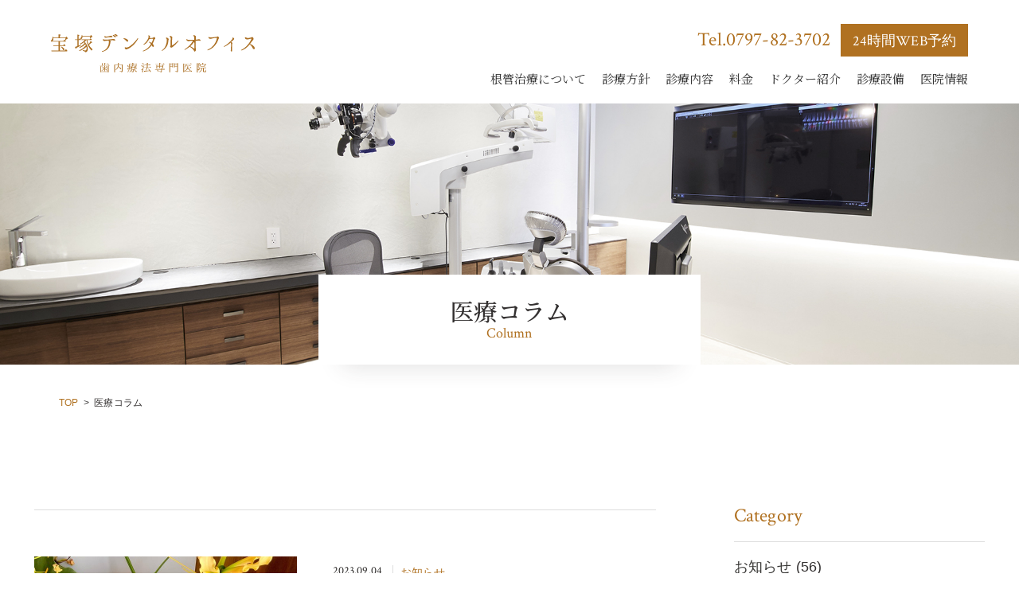

--- FILE ---
content_type: text/html; charset=UTF-8
request_url: https://takarazuka-endo.com/column/page/4
body_size: 11828
content:
<!DOCTYPE html>
<!--[if lt IE 7 ]>
<html lang="ja" class="ie6 ielt8" prefix="og: http://ogp.me/ns#"><![endif]-->
<!--[if IE 7 ]>
<html lang="ja" class="ie7 ielt8" prefix="og: http://ogp.me/ns#"><![endif]-->
<!--[if IE 8 ]>
<html lang="ja" class="ie8" prefix="og: http://ogp.me/ns#"><![endif]-->
<!--[if (gte IE 9)|!(IE)]><!-->
<html lang="ja" prefix="og: http://ogp.me/ns#">
<!--<![endif]-->
<head><!-- Google Tag Manager -->
<script>(function(w,d,s,l,i){w[l]=w[l]||[];w[l].push({'gtm.start':
new Date().getTime(),event:'gtm.js'});var f=d.getElementsByTagName(s)[0],
j=d.createElement(s),dl=l!='dataLayer'?'&l='+l:'';j.async=true;j.src=
'https://www.googletagmanager.com/gtm.js?id='+i+dl;f.parentNode.insertBefore(j,f);
})(window,document,'script','dataLayer','GTM-M6RP4GH5');</script>
<!-- End Google Tag Manager -->
	<meta charset="UTF-8">
	<meta http-equiv="X-UA-Compatible" content="IE=edge">
	<meta name="viewport" content="width=device-width,initial-scale=1.0,minimum-scale=1.0,user-scalable=0">
	<meta name="format-detection" content="telephone=no">
	<title></title>

	
	<!--DEFAULT CSS-->
	<link rel="stylesheet" href="/lib/cmn_css/base.css" media="all">
	<link rel="stylesheet" href="https://takarazuka-endo.com/column/wp-content/themes/yamamoto/css/uniq.css" media="all">
	<link rel="stylesheet" href="https://takarazuka-endo.com/column/wp-content/themes/yamamoto/css/uniq2.css" media="all">
	<link rel="stylesheet" href="/lib/cmn_css/print.css" media="print">
	<link href="//use.fontawesome.com/releases/v5.6.1/css/all.css" rel="stylesheet">
	<title>医療コラム｜宝塚デンタルオフィス - - Page 4</title>

		<!-- All in One SEO 4.9.2 - aioseo.com -->
	<meta name="description" content="- Page 4" />
	<meta name="robots" content="noindex, nofollow, max-image-preview:large" />
	<link rel="canonical" href="https://takarazuka-endo.com/column/" />
	<link rel="prev" href="https://takarazuka-endo.com/column/page/3" />
	<link rel="next" href="https://takarazuka-endo.com/column/page/5" />
	<meta name="generator" content="All in One SEO (AIOSEO) 4.9.2" />
		<meta property="og:locale" content="ja_JP" />
		<meta property="og:site_name" content="医療コラム｜宝塚デンタルオフィス -" />
		<meta property="og:type" content="website" />
		<meta property="og:title" content="医療コラム｜宝塚デンタルオフィス - - Page 4" />
		<meta property="og:description" content="- Page 4" />
		<meta property="og:url" content="https://takarazuka-endo.com/column/" />
		<meta name="twitter:card" content="summary" />
		<meta name="twitter:title" content="医療コラム｜宝塚デンタルオフィス - - Page 4" />
		<meta name="twitter:description" content="- Page 4" />
		<script type="application/ld+json" class="aioseo-schema">
			{"@context":"https:\/\/schema.org","@graph":[{"@type":"BreadcrumbList","@id":"https:\/\/takarazuka-endo.com\/column\/page\/4#breadcrumblist","itemListElement":[{"@type":"ListItem","@id":"https:\/\/takarazuka-endo.com\/column#listItem","position":1,"name":"\u30db\u30fc\u30e0","item":"https:\/\/takarazuka-endo.com\/column","nextItem":{"@type":"ListItem","@id":"https:\/\/takarazuka-endo.com\/column\/page\/4#listItem","name":"\u30da\u30fc\u30b8 4"}},{"@type":"ListItem","@id":"https:\/\/takarazuka-endo.com\/column\/page\/4#listItem","position":2,"name":"\u30da\u30fc\u30b8 4","previousItem":{"@type":"ListItem","@id":"https:\/\/takarazuka-endo.com\/column#listItem","name":"\u30db\u30fc\u30e0"}}]},{"@type":"CollectionPage","@id":"https:\/\/takarazuka-endo.com\/column\/page\/4#collectionpage","url":"https:\/\/takarazuka-endo.com\/column\/page\/4","name":"\u533b\u7642\u30b3\u30e9\u30e0\uff5c\u5b9d\u585a\u30c7\u30f3\u30bf\u30eb\u30aa\u30d5\u30a3\u30b9 - - Page 4","description":"- Page 4","inLanguage":"ja","isPartOf":{"@id":"https:\/\/takarazuka-endo.com\/column\/#website"},"breadcrumb":{"@id":"https:\/\/takarazuka-endo.com\/column\/page\/4#breadcrumblist"},"about":{"@id":"https:\/\/takarazuka-endo.com\/column\/#organization"}},{"@type":"Organization","@id":"https:\/\/takarazuka-endo.com\/column\/#organization","name":"\u533b\u7642\u30b3\u30e9\u30e0\uff5c\u5b9d\u585a\u30c7\u30f3\u30bf\u30eb\u30aa\u30d5\u30a3\u30b9","url":"https:\/\/takarazuka-endo.com\/column\/"},{"@type":"WebSite","@id":"https:\/\/takarazuka-endo.com\/column\/#website","url":"https:\/\/takarazuka-endo.com\/column\/","name":"\u533b\u7642\u30b3\u30e9\u30e0\uff5c\u5b9d\u585a\u30c7\u30f3\u30bf\u30eb\u30aa\u30d5\u30a3\u30b9","inLanguage":"ja","publisher":{"@id":"https:\/\/takarazuka-endo.com\/column\/#organization"}}]}
		</script>
		<!-- All in One SEO -->

<script type="text/javascript" id="wpp-js" src="https://takarazuka-endo.com/column/wp-content/plugins/wordpress-popular-posts/assets/js/wpp.min.js?ver=7.3.6" data-sampling="0" data-sampling-rate="100" data-api-url="https://takarazuka-endo.com/column/wp-json/wordpress-popular-posts" data-post-id="0" data-token="30c42153dd" data-lang="0" data-debug="0"></script>
<style id='wp-img-auto-sizes-contain-inline-css' type='text/css'>
img:is([sizes=auto i],[sizes^="auto," i]){contain-intrinsic-size:3000px 1500px}
/*# sourceURL=wp-img-auto-sizes-contain-inline-css */
</style>
<style id='wp-emoji-styles-inline-css' type='text/css'>

	img.wp-smiley, img.emoji {
		display: inline !important;
		border: none !important;
		box-shadow: none !important;
		height: 1em !important;
		width: 1em !important;
		margin: 0 0.07em !important;
		vertical-align: -0.1em !important;
		background: none !important;
		padding: 0 !important;
	}
/*# sourceURL=wp-emoji-styles-inline-css */
</style>
<style id='wp-block-library-inline-css' type='text/css'>
:root{--wp-block-synced-color:#7a00df;--wp-block-synced-color--rgb:122,0,223;--wp-bound-block-color:var(--wp-block-synced-color);--wp-editor-canvas-background:#ddd;--wp-admin-theme-color:#007cba;--wp-admin-theme-color--rgb:0,124,186;--wp-admin-theme-color-darker-10:#006ba1;--wp-admin-theme-color-darker-10--rgb:0,107,160.5;--wp-admin-theme-color-darker-20:#005a87;--wp-admin-theme-color-darker-20--rgb:0,90,135;--wp-admin-border-width-focus:2px}@media (min-resolution:192dpi){:root{--wp-admin-border-width-focus:1.5px}}.wp-element-button{cursor:pointer}:root .has-very-light-gray-background-color{background-color:#eee}:root .has-very-dark-gray-background-color{background-color:#313131}:root .has-very-light-gray-color{color:#eee}:root .has-very-dark-gray-color{color:#313131}:root .has-vivid-green-cyan-to-vivid-cyan-blue-gradient-background{background:linear-gradient(135deg,#00d084,#0693e3)}:root .has-purple-crush-gradient-background{background:linear-gradient(135deg,#34e2e4,#4721fb 50%,#ab1dfe)}:root .has-hazy-dawn-gradient-background{background:linear-gradient(135deg,#faaca8,#dad0ec)}:root .has-subdued-olive-gradient-background{background:linear-gradient(135deg,#fafae1,#67a671)}:root .has-atomic-cream-gradient-background{background:linear-gradient(135deg,#fdd79a,#004a59)}:root .has-nightshade-gradient-background{background:linear-gradient(135deg,#330968,#31cdcf)}:root .has-midnight-gradient-background{background:linear-gradient(135deg,#020381,#2874fc)}:root{--wp--preset--font-size--normal:16px;--wp--preset--font-size--huge:42px}.has-regular-font-size{font-size:1em}.has-larger-font-size{font-size:2.625em}.has-normal-font-size{font-size:var(--wp--preset--font-size--normal)}.has-huge-font-size{font-size:var(--wp--preset--font-size--huge)}.has-text-align-center{text-align:center}.has-text-align-left{text-align:left}.has-text-align-right{text-align:right}.has-fit-text{white-space:nowrap!important}#end-resizable-editor-section{display:none}.aligncenter{clear:both}.items-justified-left{justify-content:flex-start}.items-justified-center{justify-content:center}.items-justified-right{justify-content:flex-end}.items-justified-space-between{justify-content:space-between}.screen-reader-text{border:0;clip-path:inset(50%);height:1px;margin:-1px;overflow:hidden;padding:0;position:absolute;width:1px;word-wrap:normal!important}.screen-reader-text:focus{background-color:#ddd;clip-path:none;color:#444;display:block;font-size:1em;height:auto;left:5px;line-height:normal;padding:15px 23px 14px;text-decoration:none;top:5px;width:auto;z-index:100000}html :where(.has-border-color){border-style:solid}html :where([style*=border-top-color]){border-top-style:solid}html :where([style*=border-right-color]){border-right-style:solid}html :where([style*=border-bottom-color]){border-bottom-style:solid}html :where([style*=border-left-color]){border-left-style:solid}html :where([style*=border-width]){border-style:solid}html :where([style*=border-top-width]){border-top-style:solid}html :where([style*=border-right-width]){border-right-style:solid}html :where([style*=border-bottom-width]){border-bottom-style:solid}html :where([style*=border-left-width]){border-left-style:solid}html :where(img[class*=wp-image-]){height:auto;max-width:100%}:where(figure){margin:0 0 1em}html :where(.is-position-sticky){--wp-admin--admin-bar--position-offset:var(--wp-admin--admin-bar--height,0px)}@media screen and (max-width:600px){html :where(.is-position-sticky){--wp-admin--admin-bar--position-offset:0px}}

/*# sourceURL=wp-block-library-inline-css */
</style><style id='global-styles-inline-css' type='text/css'>
:root{--wp--preset--aspect-ratio--square: 1;--wp--preset--aspect-ratio--4-3: 4/3;--wp--preset--aspect-ratio--3-4: 3/4;--wp--preset--aspect-ratio--3-2: 3/2;--wp--preset--aspect-ratio--2-3: 2/3;--wp--preset--aspect-ratio--16-9: 16/9;--wp--preset--aspect-ratio--9-16: 9/16;--wp--preset--color--black: #000000;--wp--preset--color--cyan-bluish-gray: #abb8c3;--wp--preset--color--white: #ffffff;--wp--preset--color--pale-pink: #f78da7;--wp--preset--color--vivid-red: #cf2e2e;--wp--preset--color--luminous-vivid-orange: #ff6900;--wp--preset--color--luminous-vivid-amber: #fcb900;--wp--preset--color--light-green-cyan: #7bdcb5;--wp--preset--color--vivid-green-cyan: #00d084;--wp--preset--color--pale-cyan-blue: #8ed1fc;--wp--preset--color--vivid-cyan-blue: #0693e3;--wp--preset--color--vivid-purple: #9b51e0;--wp--preset--gradient--vivid-cyan-blue-to-vivid-purple: linear-gradient(135deg,rgb(6,147,227) 0%,rgb(155,81,224) 100%);--wp--preset--gradient--light-green-cyan-to-vivid-green-cyan: linear-gradient(135deg,rgb(122,220,180) 0%,rgb(0,208,130) 100%);--wp--preset--gradient--luminous-vivid-amber-to-luminous-vivid-orange: linear-gradient(135deg,rgb(252,185,0) 0%,rgb(255,105,0) 100%);--wp--preset--gradient--luminous-vivid-orange-to-vivid-red: linear-gradient(135deg,rgb(255,105,0) 0%,rgb(207,46,46) 100%);--wp--preset--gradient--very-light-gray-to-cyan-bluish-gray: linear-gradient(135deg,rgb(238,238,238) 0%,rgb(169,184,195) 100%);--wp--preset--gradient--cool-to-warm-spectrum: linear-gradient(135deg,rgb(74,234,220) 0%,rgb(151,120,209) 20%,rgb(207,42,186) 40%,rgb(238,44,130) 60%,rgb(251,105,98) 80%,rgb(254,248,76) 100%);--wp--preset--gradient--blush-light-purple: linear-gradient(135deg,rgb(255,206,236) 0%,rgb(152,150,240) 100%);--wp--preset--gradient--blush-bordeaux: linear-gradient(135deg,rgb(254,205,165) 0%,rgb(254,45,45) 50%,rgb(107,0,62) 100%);--wp--preset--gradient--luminous-dusk: linear-gradient(135deg,rgb(255,203,112) 0%,rgb(199,81,192) 50%,rgb(65,88,208) 100%);--wp--preset--gradient--pale-ocean: linear-gradient(135deg,rgb(255,245,203) 0%,rgb(182,227,212) 50%,rgb(51,167,181) 100%);--wp--preset--gradient--electric-grass: linear-gradient(135deg,rgb(202,248,128) 0%,rgb(113,206,126) 100%);--wp--preset--gradient--midnight: linear-gradient(135deg,rgb(2,3,129) 0%,rgb(40,116,252) 100%);--wp--preset--font-size--small: 13px;--wp--preset--font-size--medium: 20px;--wp--preset--font-size--large: 36px;--wp--preset--font-size--x-large: 42px;--wp--preset--spacing--20: 0.44rem;--wp--preset--spacing--30: 0.67rem;--wp--preset--spacing--40: 1rem;--wp--preset--spacing--50: 1.5rem;--wp--preset--spacing--60: 2.25rem;--wp--preset--spacing--70: 3.38rem;--wp--preset--spacing--80: 5.06rem;--wp--preset--shadow--natural: 6px 6px 9px rgba(0, 0, 0, 0.2);--wp--preset--shadow--deep: 12px 12px 50px rgba(0, 0, 0, 0.4);--wp--preset--shadow--sharp: 6px 6px 0px rgba(0, 0, 0, 0.2);--wp--preset--shadow--outlined: 6px 6px 0px -3px rgb(255, 255, 255), 6px 6px rgb(0, 0, 0);--wp--preset--shadow--crisp: 6px 6px 0px rgb(0, 0, 0);}:where(.is-layout-flex){gap: 0.5em;}:where(.is-layout-grid){gap: 0.5em;}body .is-layout-flex{display: flex;}.is-layout-flex{flex-wrap: wrap;align-items: center;}.is-layout-flex > :is(*, div){margin: 0;}body .is-layout-grid{display: grid;}.is-layout-grid > :is(*, div){margin: 0;}:where(.wp-block-columns.is-layout-flex){gap: 2em;}:where(.wp-block-columns.is-layout-grid){gap: 2em;}:where(.wp-block-post-template.is-layout-flex){gap: 1.25em;}:where(.wp-block-post-template.is-layout-grid){gap: 1.25em;}.has-black-color{color: var(--wp--preset--color--black) !important;}.has-cyan-bluish-gray-color{color: var(--wp--preset--color--cyan-bluish-gray) !important;}.has-white-color{color: var(--wp--preset--color--white) !important;}.has-pale-pink-color{color: var(--wp--preset--color--pale-pink) !important;}.has-vivid-red-color{color: var(--wp--preset--color--vivid-red) !important;}.has-luminous-vivid-orange-color{color: var(--wp--preset--color--luminous-vivid-orange) !important;}.has-luminous-vivid-amber-color{color: var(--wp--preset--color--luminous-vivid-amber) !important;}.has-light-green-cyan-color{color: var(--wp--preset--color--light-green-cyan) !important;}.has-vivid-green-cyan-color{color: var(--wp--preset--color--vivid-green-cyan) !important;}.has-pale-cyan-blue-color{color: var(--wp--preset--color--pale-cyan-blue) !important;}.has-vivid-cyan-blue-color{color: var(--wp--preset--color--vivid-cyan-blue) !important;}.has-vivid-purple-color{color: var(--wp--preset--color--vivid-purple) !important;}.has-black-background-color{background-color: var(--wp--preset--color--black) !important;}.has-cyan-bluish-gray-background-color{background-color: var(--wp--preset--color--cyan-bluish-gray) !important;}.has-white-background-color{background-color: var(--wp--preset--color--white) !important;}.has-pale-pink-background-color{background-color: var(--wp--preset--color--pale-pink) !important;}.has-vivid-red-background-color{background-color: var(--wp--preset--color--vivid-red) !important;}.has-luminous-vivid-orange-background-color{background-color: var(--wp--preset--color--luminous-vivid-orange) !important;}.has-luminous-vivid-amber-background-color{background-color: var(--wp--preset--color--luminous-vivid-amber) !important;}.has-light-green-cyan-background-color{background-color: var(--wp--preset--color--light-green-cyan) !important;}.has-vivid-green-cyan-background-color{background-color: var(--wp--preset--color--vivid-green-cyan) !important;}.has-pale-cyan-blue-background-color{background-color: var(--wp--preset--color--pale-cyan-blue) !important;}.has-vivid-cyan-blue-background-color{background-color: var(--wp--preset--color--vivid-cyan-blue) !important;}.has-vivid-purple-background-color{background-color: var(--wp--preset--color--vivid-purple) !important;}.has-black-border-color{border-color: var(--wp--preset--color--black) !important;}.has-cyan-bluish-gray-border-color{border-color: var(--wp--preset--color--cyan-bluish-gray) !important;}.has-white-border-color{border-color: var(--wp--preset--color--white) !important;}.has-pale-pink-border-color{border-color: var(--wp--preset--color--pale-pink) !important;}.has-vivid-red-border-color{border-color: var(--wp--preset--color--vivid-red) !important;}.has-luminous-vivid-orange-border-color{border-color: var(--wp--preset--color--luminous-vivid-orange) !important;}.has-luminous-vivid-amber-border-color{border-color: var(--wp--preset--color--luminous-vivid-amber) !important;}.has-light-green-cyan-border-color{border-color: var(--wp--preset--color--light-green-cyan) !important;}.has-vivid-green-cyan-border-color{border-color: var(--wp--preset--color--vivid-green-cyan) !important;}.has-pale-cyan-blue-border-color{border-color: var(--wp--preset--color--pale-cyan-blue) !important;}.has-vivid-cyan-blue-border-color{border-color: var(--wp--preset--color--vivid-cyan-blue) !important;}.has-vivid-purple-border-color{border-color: var(--wp--preset--color--vivid-purple) !important;}.has-vivid-cyan-blue-to-vivid-purple-gradient-background{background: var(--wp--preset--gradient--vivid-cyan-blue-to-vivid-purple) !important;}.has-light-green-cyan-to-vivid-green-cyan-gradient-background{background: var(--wp--preset--gradient--light-green-cyan-to-vivid-green-cyan) !important;}.has-luminous-vivid-amber-to-luminous-vivid-orange-gradient-background{background: var(--wp--preset--gradient--luminous-vivid-amber-to-luminous-vivid-orange) !important;}.has-luminous-vivid-orange-to-vivid-red-gradient-background{background: var(--wp--preset--gradient--luminous-vivid-orange-to-vivid-red) !important;}.has-very-light-gray-to-cyan-bluish-gray-gradient-background{background: var(--wp--preset--gradient--very-light-gray-to-cyan-bluish-gray) !important;}.has-cool-to-warm-spectrum-gradient-background{background: var(--wp--preset--gradient--cool-to-warm-spectrum) !important;}.has-blush-light-purple-gradient-background{background: var(--wp--preset--gradient--blush-light-purple) !important;}.has-blush-bordeaux-gradient-background{background: var(--wp--preset--gradient--blush-bordeaux) !important;}.has-luminous-dusk-gradient-background{background: var(--wp--preset--gradient--luminous-dusk) !important;}.has-pale-ocean-gradient-background{background: var(--wp--preset--gradient--pale-ocean) !important;}.has-electric-grass-gradient-background{background: var(--wp--preset--gradient--electric-grass) !important;}.has-midnight-gradient-background{background: var(--wp--preset--gradient--midnight) !important;}.has-small-font-size{font-size: var(--wp--preset--font-size--small) !important;}.has-medium-font-size{font-size: var(--wp--preset--font-size--medium) !important;}.has-large-font-size{font-size: var(--wp--preset--font-size--large) !important;}.has-x-large-font-size{font-size: var(--wp--preset--font-size--x-large) !important;}
/*# sourceURL=global-styles-inline-css */
</style>

<style id='classic-theme-styles-inline-css' type='text/css'>
/*! This file is auto-generated */
.wp-block-button__link{color:#fff;background-color:#32373c;border-radius:9999px;box-shadow:none;text-decoration:none;padding:calc(.667em + 2px) calc(1.333em + 2px);font-size:1.125em}.wp-block-file__button{background:#32373c;color:#fff;text-decoration:none}
/*# sourceURL=/wp-includes/css/classic-themes.min.css */
</style>
<link rel='stylesheet' id='wordpress-popular-posts-css-css' href='https://takarazuka-endo.com/column/wp-content/plugins/wordpress-popular-posts/assets/css/wpp.css?ver=7.3.6' type='text/css' media='all' />
<link rel="https://api.w.org/" href="https://takarazuka-endo.com/column/wp-json/" /><link rel="EditURI" type="application/rsd+xml" title="RSD" href="https://takarazuka-endo.com/column/xmlrpc.php?rsd" />
<meta name="generator" content="WordPress 6.9" />
            <style id="wpp-loading-animation-styles">@-webkit-keyframes bgslide{from{background-position-x:0}to{background-position-x:-200%}}@keyframes bgslide{from{background-position-x:0}to{background-position-x:-200%}}.wpp-widget-block-placeholder,.wpp-shortcode-placeholder{margin:0 auto;width:60px;height:3px;background:#dd3737;background:linear-gradient(90deg,#dd3737 0%,#571313 10%,#dd3737 100%);background-size:200% auto;border-radius:3px;-webkit-animation:bgslide 1s infinite linear;animation:bgslide 1s infinite linear}</style>
            </head>
<body id="pageTop" class="pages">
<!-- Google Tag Manager (noscript) -->
<noscript><iframe src="https://www.googletagmanager.com/ns.html?id=GTM-M6RP4GH5"
height="0" width="0" style="display:none;visibility:hidden"></iframe></noscript>

<header id="header">
<div class="hdInr">
<p class="logo"><a href="/"><img src="/lib/cmn_img/logo.svg" width="100%"></a></p>

<nav id="gNav">
<div class="actionBox">
<p class="telBtn">Tel.0797-82-3702<a href="https://forms.gle/6K1XrpxzmKy6GBC3A" class="gNav-reserv" target="_blank">24時間WEB予約</a></p>
<p class="contactBtn"><a href="/contact/"><i class="fas fa-chevron-right"></i>ご紹介いただける歯科医院様へ</a></p>
</div>
<ul>
<li><a href="/about/">根管治療について</a></li>
<li><a href="/policy/">診療方針</a></li>
<li><a href="/menu/">診療内容</a></li>
<li><a href="/price/">料金</a></li>
<li><a href="/doctor/">ドクター紹介</a></li>
<li><a href="/facility/">診療設備</a></li>
<li><a href="/information/">医院情報</a></li>
</ul>
</nav>
<!--▲▲ /#GNAV ▲▲-->

</div><!--hdInr-->
</header>
<!--▲▲ /#HEADER ▲▲-->





<section id="spHeader">
<p class="logo"><a href="/"><img src="/lib/cmn_img/logo.svg" width="100%"></a></p>
</section>
<p class="spMenu"><span></span><span></span><span></span><small>menu</small></p>
<!--▲▲ /#SPHEADER ▲▲-->



<section id="spNav">
<nav>
<ul>
<li><a href="/about/">根管治療について</a></li>
<li><a href="/policy/">診療方針</a></li>
<li><a href="/menu/">診療内容</a></li>
<li><a href="/price/">料金</a></li>
<li><a href="/doctor/">ドクター紹介</a></li>
<li><a href="/facility/">診療設備</a></li>
<li><a href="/information/">医院情報</a></li>
<li><a href="/contact/">ご紹介いただける<br>歯科医院様へ</a></li>
</ul>
</nav>

<p class="telBtn">
    <a href="tel:0797823702" class="spTel">Tel.0797-82-3702</a><span>完全予約制</span>
    <span class="fax">/ Fax.0797-62-8037</span>
    <a href="https://forms.gle/6K1XrpxzmKy6GBC3A" class="gNav-reserv" target="_blank">24時間WEB予約</a>
</p>

<div class="addressBox">
<p class="logo"><a href="/"><img src="/lib/cmn_img/logo.png" width="100%"></a></p>
<p class="address">〒665-0881 兵庫県宝塚市山本東2丁目8番8号<br>
フラワーステージ花王園203号<br>
阪急宝塚線「山本駅」南口から徒歩1分<br>
※無料駐車場5台完備</p>
</div>


<div id="spBg"></div>
</section>
<!-- /▲▲spNav -->
<!--▲▲ /#SPGNAV ▲▲-->
<!--▲▲ /#HEADER ▲▲-->


<div id="pageMv">
	<div class="mvImg">
		<img src="https://takarazuka-endo.com/column/wp-content/themes/yamamoto/images/mv.jpg" width="100%">
		<h1>医療コラム<span>Column</span></h1>
	</div>
</div>
<!--▲▲ /#MV ▲▲-->
<div id="breadChumbs" itemscope itemtype="http://schema.org/BreadcrumbList">
	<p>
<span itemprop="itemListElement" itemscope itemtype="http://schema.org/ListItem">
<a itemprop="item" href="/of/yamamoto_dc/">
<span itemprop="name">TOP</span>
</a>
<meta itemprop="position" content="1"></span>
		
		&nbsp;&gt;&nbsp;
		<span itemprop="itemListElement" itemscope itemtype="http://schema.org/ListItem">
<span itemprop="name" class="currentPoint">医療コラム</span>
<meta property="position" content="2"></span>
	</p>
</div>
<!--▲▲ /#BREADCHUMBS ▲▲-->

<div id="contents">
	<section class="sec-column">
		<div class="inner">
			<div class="column-page">
				<div class="content">
					<div class="list-column">
						<div class="item">
							<div class="img">
									<img width="660" height="660" src="https://takarazuka-endo.com/column/wp-content/uploads/2023/09/phonto-e1693814374135.jpeg" class="attachment-full size-full wp-post-image" alt="" decoding="async" fetchpriority="high" />							</div>
							<div class="info">
								<div class="date-box">
									<span class="date">2023.09.04</span>
									<span class="categories">お知らせ</span>
								</div>
								<h2 class="ttl">9月休診日について</h2>
								<div class="txt-des">
									こんにちは。宝塚デンタルオフィスです&#x1f9b7; &nbsp; ...									<a href="https://takarazuka-endo.com/column/archives/296">Read more</a>
								</div>
															</div>
						</div>
						<div class="item">
							<div class="img">
									<img width="660" height="660" src="https://takarazuka-endo.com/column/wp-content/uploads/2023/07/C4C67F35-4283-4762-A1D7-848DCD8C7BF4-e1690180220274.jpeg" class="attachment-full size-full wp-post-image" alt="" decoding="async" />							</div>
							<div class="info">
								<div class="date-box">
									<span class="date">2023.07.24</span>
									<span class="categories">お知らせ</span>
								</div>
								<h2 class="ttl">8月休診日について</h2>
								<div class="txt-des">
									こんにちは。 宝塚デンタルオフィスです&#x1f9b7; &nbsp;...									<a href="https://takarazuka-endo.com/column/archives/293">Read more</a>
								</div>
															</div>
						</div>
						<div class="item">
							<div class="img">
									<img width="660" height="660" src="https://takarazuka-endo.com/column/wp-content/uploads/2023/06/7D35AB52-E877-42FB-97FD-1EDA7932155C-e1687589107340.jpeg" class="attachment-full size-full wp-post-image" alt="" decoding="async" />							</div>
							<div class="info">
								<div class="date-box">
									<span class="date">2023.06.24</span>
									<span class="categories">お知らせ</span>
								</div>
								<h2 class="ttl">7月休診日について</h2>
								<div class="txt-des">
									こんにちは。 宝塚デンタルオフィスです&#x1f9b7; &nbsp;...									<a href="https://takarazuka-endo.com/column/archives/289">Read more</a>
								</div>
															</div>
						</div>
						<div class="item">
							<div class="img">
									<img width="660" height="660" src="https://takarazuka-endo.com/column/wp-content/uploads/2023/05/FC8D84F3-6752-4205-9576-0EFACF219C7C-e1682929832946.jpeg" class="attachment-full size-full wp-post-image" alt="" decoding="async" loading="lazy" />							</div>
							<div class="info">
								<div class="date-box">
									<span class="date">2023.05.01</span>
									<span class="categories">お知らせ</span>
								</div>
								<h2 class="ttl">5月休診日について</h2>
								<div class="txt-des">
									こんにちは。 宝塚デンタルオフィスです&#x1f9b7; ⁡ 5月の休...									<a href="https://takarazuka-endo.com/column/archives/285">Read more</a>
								</div>
															</div>
						</div>
						<div class="item">
							<div class="img">
									<img width="1320" height="742" src="https://takarazuka-endo.com/column/wp-content/uploads/2023/04/A99916E9-2252-476C-BAD9-1F5CD43283CB.jpeg" class="attachment-full size-full wp-post-image" alt="" decoding="async" loading="lazy" srcset="https://takarazuka-endo.com/column/wp-content/uploads/2023/04/A99916E9-2252-476C-BAD9-1F5CD43283CB.jpeg 1320w, https://takarazuka-endo.com/column/wp-content/uploads/2023/04/A99916E9-2252-476C-BAD9-1F5CD43283CB-300x169.jpeg 300w, https://takarazuka-endo.com/column/wp-content/uploads/2023/04/A99916E9-2252-476C-BAD9-1F5CD43283CB-768x432.jpeg 768w, https://takarazuka-endo.com/column/wp-content/uploads/2023/04/A99916E9-2252-476C-BAD9-1F5CD43283CB-1024x576.jpeg 1024w" sizes="auto, (max-width: 1320px) 100vw, 1320px" />							</div>
							<div class="info">
								<div class="date-box">
									<span class="date">2023.04.19</span>
									<span class="categories">お知らせ</span>
								</div>
								<h2 class="ttl">根管治療の流れについて</h2>
								<div class="txt-des">
									根管治療の流れ【根管治療専門医院が解説】  &nbsp; 当院における...									<a href="https://takarazuka-endo.com/column/archives/257">Read more</a>
								</div>
															</div>
						</div>
						<div class="item">
							<div class="img">
									<img width="660" height="660" src="https://takarazuka-endo.com/column/wp-content/uploads/2023/03/6E932147-10F4-4ED6-9955-D8A3D9D2BF49-e1679900988476.jpeg" class="attachment-full size-full wp-post-image" alt="" decoding="async" loading="lazy" />							</div>
							<div class="info">
								<div class="date-box">
									<span class="date">2023.03.27</span>
									<span class="categories">お知らせ</span>
								</div>
								<h2 class="ttl">4月休診日について</h2>
								<div class="txt-des">
									こんにちは。 ⁡ 宝塚デンタルオフィスです&#x1f9b7; ⁡ ⁡ ...									<a href="https://takarazuka-endo.com/column/archives/252">Read more</a>
								</div>
															</div>
						</div>
						<div class="item">
							<div class="img">
									<img width="660" height="660" src="https://takarazuka-endo.com/column/wp-content/uploads/2023/03/CA3E2888-42A7-4471-A37F-98E19A818618-e1677815812428.jpeg" class="attachment-full size-full wp-post-image" alt="" decoding="async" loading="lazy" />							</div>
							<div class="info">
								<div class="date-box">
									<span class="date">2023.03.03</span>
									<span class="categories">お知らせ</span>
								</div>
								<h2 class="ttl">3月休診日について</h2>
								<div class="txt-des">
									こんにちは。 ⁡ 宝塚デンタルオフィスです&#x1f9b7; ⁡ ⁡ ...									<a href="https://takarazuka-endo.com/column/archives/248">Read more</a>
								</div>
															</div>
						</div>
						<div class="item">
							<div class="img">
									<img width="660" height="660" src="https://takarazuka-endo.com/column/wp-content/uploads/2023/01/15ABCECE-8945-475C-ACA5-EA09A573D450-e1675060379541.jpeg" class="attachment-full size-full wp-post-image" alt="" decoding="async" loading="lazy" />							</div>
							<div class="info">
								<div class="date-box">
									<span class="date">2023.01.30</span>
									<span class="categories">お知らせ</span>
								</div>
								<h2 class="ttl">2月休診日について</h2>
								<div class="txt-des">
									こんにちは。 ⁡ 宝塚デンタルオフィスです&#x1f9b7; &nbs...									<a href="https://takarazuka-endo.com/column/archives/241">Read more</a>
								</div>
															</div>
						</div>
						<div class="item">
							<div class="img">
									<img width="660" height="660" src="https://takarazuka-endo.com/column/wp-content/uploads/2023/01/375994E2-B8A2-4D78-A9E4-9FF8A3B7E0F8-e1673332640750.jpeg" class="attachment-full size-full wp-post-image" alt="" decoding="async" loading="lazy" />							</div>
							<div class="info">
								<div class="date-box">
									<span class="date">2023.01.10</span>
									<span class="categories">お知らせ</span>
								</div>
								<h2 class="ttl">1月休診日について</h2>
								<div class="txt-des">
									こんにちは。 宝塚デンタルオフィスです&#x1f9b7; &nbsp;...									<a href="https://takarazuka-endo.com/column/archives/233">Read more</a>
								</div>
															</div>
						</div>
						<div class="item">
							<div class="img">
									<img width="660" height="660" src="https://takarazuka-endo.com/column/wp-content/uploads/2022/12/7DE235FA-CC35-434D-9D7F-8D5F60CDD62E-e1670400395946.jpeg" class="attachment-full size-full wp-post-image" alt="" decoding="async" loading="lazy" />							</div>
							<div class="info">
								<div class="date-box">
									<span class="date">2022.12.07</span>
									<span class="categories">お知らせ</span>
								</div>
								<h2 class="ttl">12月休診日について</h2>
								<div class="txt-des">
									こんにちは。 宝塚デンタルオフィスです&#x1f9b7; &nbsp;...									<a href="https://takarazuka-endo.com/column/archives/229">Read more</a>
								</div>
															</div>
						</div>
					</div>
					<!--ul class="pagination">
						<li class="item current"><a href="#">1</a></li>
						<li class="item"><a href="#">2</a></li>
						<li class="item"><a href="#">3</a></li>
						<li class="item"><span>…</span></li>
						<li class="item"><a href="#">10</a></li>
					</ul-->
					<div class='wp-pagenavi' role='navigation'>
<a class="first" aria-label="First Page" href="https://takarazuka-endo.com/column">« First</a><a class="previouspostslink" rel="prev" aria-label="前のページ" href="https://takarazuka-endo.com/column/page/3">«</a><span class='extend'>...</span><a class="page smaller" title="ページ 2" href="https://takarazuka-endo.com/column/page/2">2</a><a class="page smaller" title="ページ 3" href="https://takarazuka-endo.com/column/page/3">3</a><span aria-current='page' class='current'>4</span><a class="page larger" title="ページ 5" href="https://takarazuka-endo.com/column/page/5">5</a><a class="page larger" title="ページ 6" href="https://takarazuka-endo.com/column/page/6">6</a><a class="nextpostslink" rel="next" aria-label="次のページ" href="https://takarazuka-endo.com/column/page/5">»</a>
</div>				</div>
				<div class="sidebar">
					<!--div class="ranking-block">
						<h3 class="sidebar__ttl">Ranking</h3>
<ul class="list-ranking">
<li class="item">
									<a href="https://takarazuka-endo.com/column/archives/400">
										<div class="item__img">
											<img src="https://takarazuka-endo.com/column/wp-content/uploads/wordpress-popular-posts/400-featured-80x80.jpeg" srcset="https://takarazuka-endo.com/column/wp-content/uploads/wordpress-popular-posts/400-featured-80x80.jpeg, https://takarazuka-endo.com/column/wp-content/uploads/wordpress-popular-posts/400-featured-80x80@1.5x.jpeg 1.5x, https://takarazuka-endo.com/column/wp-content/uploads/wordpress-popular-posts/400-featured-80x80@2x.jpeg 2x, https://takarazuka-endo.com/column/wp-content/uploads/wordpress-popular-posts/400-featured-80x80@2.5x.jpeg 2.5x, https://takarazuka-endo.com/column/wp-content/uploads/wordpress-popular-posts/400-featured-80x80@3x.jpeg 3x" width="80" height="80" alt="" class="wpp-thumbnail wpp_featured wpp_cached_thumb" decoding="async" loading="lazy">
										</div>
									<div class="item__info">
										<span class="date">2024.6.26</span>
										<span class="ttl">根管治療後に咬むと痛い！ ズキズキした症状の原因とは？痛みはいつまで続く？</span>
									</div>
									</a>
								</li>
<li class="item">
									<a href="https://takarazuka-endo.com/column/archives/528">
										<div class="item__img">
											<img src="https://takarazuka-endo.com/column/wp-content/uploads/wordpress-popular-posts/528-featured-80x80.jpeg" srcset="https://takarazuka-endo.com/column/wp-content/uploads/wordpress-popular-posts/528-featured-80x80.jpeg, https://takarazuka-endo.com/column/wp-content/uploads/wordpress-popular-posts/528-featured-80x80@1.5x.jpeg 1.5x, https://takarazuka-endo.com/column/wp-content/uploads/wordpress-popular-posts/528-featured-80x80@2x.jpeg 2x, https://takarazuka-endo.com/column/wp-content/uploads/wordpress-popular-posts/528-featured-80x80@2.5x.jpeg 2.5x, https://takarazuka-endo.com/column/wp-content/uploads/wordpress-popular-posts/528-featured-80x80@3x.jpeg 3x" width="80" height="80" alt="" class="wpp-thumbnail wpp_featured wpp_cached_thumb" decoding="async" loading="lazy">
										</div>
									<div class="item__info">
										<span class="date">2025.3.13</span>
										<span class="ttl">根管治療後に出てくる膿は失敗？治療後に膿がでる原因について</span>
									</div>
									</a>
								</li>
<li class="item">
									<a href="https://takarazuka-endo.com/column/archives/257">
										<div class="item__img">
											<img src="https://takarazuka-endo.com/column/wp-content/uploads/wordpress-popular-posts/257-featured-80x80.jpeg" srcset="https://takarazuka-endo.com/column/wp-content/uploads/wordpress-popular-posts/257-featured-80x80.jpeg, https://takarazuka-endo.com/column/wp-content/uploads/wordpress-popular-posts/257-featured-80x80@1.5x.jpeg 1.5x, https://takarazuka-endo.com/column/wp-content/uploads/wordpress-popular-posts/257-featured-80x80@2x.jpeg 2x, https://takarazuka-endo.com/column/wp-content/uploads/wordpress-popular-posts/257-featured-80x80@2.5x.jpeg 2.5x, https://takarazuka-endo.com/column/wp-content/uploads/wordpress-popular-posts/257-featured-80x80@3x.jpeg 3x" width="80" height="80" alt="" class="wpp-thumbnail wpp_featured wpp_cached_thumb" decoding="async" loading="lazy">
										</div>
									<div class="item__info">
										<span class="date">2023.4.19</span>
										<span class="ttl">根管治療の流れについて</span>
									</div>
									</a>
								</li>

</ul>	

					</div-->
					<div class="sidebar-block">
						<h3 class="sidebar__ttl">Category</h3>
						<ul class="list-sidebar">
							 	<li class="cat-item cat-item-1"><a href="https://takarazuka-endo.com/column/archives/category/news">お知らせ</a> (56)
</li>
	<li class="cat-item cat-item-2"><a href="https://takarazuka-endo.com/column/archives/category/column">コラム</a> (13)
</li>
	<li class="cat-item cat-item-6"><a href="https://takarazuka-endo.com/column/archives/category/case">症例</a> (4)
</li>
						</ul>
					</div>
					<div class="sidebar-block">
						<h3 class="sidebar__ttl">Archive</h3>
						<ul class="list-sidebar">
								<li><a href='https://takarazuka-endo.com/column/archives/date/2025/11'>2025年11月</a>&nbsp;(1)</li>
	<li><a href='https://takarazuka-endo.com/column/archives/date/2025/09'>2025年9月</a>&nbsp;(1)</li>
	<li><a href='https://takarazuka-endo.com/column/archives/date/2025/08'>2025年8月</a>&nbsp;(1)</li>
	<li><a href='https://takarazuka-endo.com/column/archives/date/2025/06'>2025年6月</a>&nbsp;(1)</li>
	<li><a href='https://takarazuka-endo.com/column/archives/date/2025/05'>2025年5月</a>&nbsp;(1)</li>
	<li><a href='https://takarazuka-endo.com/column/archives/date/2025/03'>2025年3月</a>&nbsp;(2)</li>
	<li><a href='https://takarazuka-endo.com/column/archives/date/2025/02'>2025年2月</a>&nbsp;(2)</li>
	<li><a href='https://takarazuka-endo.com/column/archives/date/2024/12'>2024年12月</a>&nbsp;(2)</li>
	<li><a href='https://takarazuka-endo.com/column/archives/date/2024/10'>2024年10月</a>&nbsp;(2)</li>
	<li><a href='https://takarazuka-endo.com/column/archives/date/2024/09'>2024年9月</a>&nbsp;(2)</li>
	<li><a href='https://takarazuka-endo.com/column/archives/date/2024/08'>2024年8月</a>&nbsp;(1)</li>
	<li><a href='https://takarazuka-endo.com/column/archives/date/2024/07'>2024年7月</a>&nbsp;(5)</li>
	<li><a href='https://takarazuka-endo.com/column/archives/date/2024/06'>2024年6月</a>&nbsp;(1)</li>
	<li><a href='https://takarazuka-endo.com/column/archives/date/2024/05'>2024年5月</a>&nbsp;(1)</li>
	<li><a href='https://takarazuka-endo.com/column/archives/date/2024/04'>2024年4月</a>&nbsp;(2)</li>
	<li><a href='https://takarazuka-endo.com/column/archives/date/2024/01'>2024年1月</a>&nbsp;(1)</li>
	<li><a href='https://takarazuka-endo.com/column/archives/date/2023/12'>2023年12月</a>&nbsp;(2)</li>
	<li><a href='https://takarazuka-endo.com/column/archives/date/2023/10'>2023年10月</a>&nbsp;(2)</li>
	<li><a href='https://takarazuka-endo.com/column/archives/date/2023/09'>2023年9月</a>&nbsp;(1)</li>
	<li><a href='https://takarazuka-endo.com/column/archives/date/2023/07'>2023年7月</a>&nbsp;(1)</li>
	<li><a href='https://takarazuka-endo.com/column/archives/date/2023/06'>2023年6月</a>&nbsp;(1)</li>
	<li><a href='https://takarazuka-endo.com/column/archives/date/2023/05'>2023年5月</a>&nbsp;(1)</li>
	<li><a href='https://takarazuka-endo.com/column/archives/date/2023/04'>2023年4月</a>&nbsp;(1)</li>
	<li><a href='https://takarazuka-endo.com/column/archives/date/2023/03'>2023年3月</a>&nbsp;(2)</li>
	<li><a href='https://takarazuka-endo.com/column/archives/date/2023/01'>2023年1月</a>&nbsp;(2)</li>
	<li><a href='https://takarazuka-endo.com/column/archives/date/2022/12'>2022年12月</a>&nbsp;(1)</li>
	<li><a href='https://takarazuka-endo.com/column/archives/date/2022/11'>2022年11月</a>&nbsp;(1)</li>
	<li><a href='https://takarazuka-endo.com/column/archives/date/2022/07'>2022年7月</a>&nbsp;(3)</li>
	<li><a href='https://takarazuka-endo.com/column/archives/date/2022/06'>2022年6月</a>&nbsp;(1)</li>
	<li><a href='https://takarazuka-endo.com/column/archives/date/2022/04'>2022年4月</a>&nbsp;(3)</li>
	<li><a href='https://takarazuka-endo.com/column/archives/date/2022/03'>2022年3月</a>&nbsp;(1)</li>
	<li><a href='https://takarazuka-endo.com/column/archives/date/2022/02'>2022年2月</a>&nbsp;(1)</li>
	<li><a href='https://takarazuka-endo.com/column/archives/date/2022/01'>2022年1月</a>&nbsp;(1)</li>
	<li><a href='https://takarazuka-endo.com/column/archives/date/2021/10'>2021年10月</a>&nbsp;(1)</li>
	<li><a href='https://takarazuka-endo.com/column/archives/date/2021/09'>2021年9月</a>&nbsp;(3)</li>
	<li><a href='https://takarazuka-endo.com/column/archives/date/2021/08'>2021年8月</a>&nbsp;(1)</li>
	<li><a href='https://takarazuka-endo.com/column/archives/date/2021/07'>2021年7月</a>&nbsp;(2)</li>
	<li><a href='https://takarazuka-endo.com/column/archives/date/2021/01'>2021年1月</a>&nbsp;(1)</li>
	<li><a href='https://takarazuka-endo.com/column/archives/date/2020/12'>2020年12月</a>&nbsp;(1)</li>
						</ul>
					</div>
					<div class="sidebar-block">
						<h3 class="sidebar__ttl">Keyword</h3>
						<ul class="list-keyword">
						</ul>
					</div>
				</div>			</div>
		</div>
	</section>
</div>
<!--▲▲ /#CONTENTS ▲▲-->

<footer id="footer">
<div class="ftInr">
<div class="ftLeft">
<p class="logo"><a href="/"><img src="/lib/cmn_img/logo.svg" width="100%"></a></p>
<p class="address">〒665-0881<br>兵庫県宝塚市山本東2丁目8番8号<br>フラワーステージ花王園203号
<small>阪急宝塚線「山本駅」南口から徒歩1分<br>※無料駐車場5台完備</small></p>
<p class="telBtn"><a href="tel:0797823702" class="spTel">Tel.0797-82-3702</a><span>完全予約制</span></p>
<p class="fax">/ Fax.0797-62-8037</p>
<dl>
<dt>ご利用可能なクレジット</dt>
<dd><img src="/lib/cmn_img/card.svg" width="100%"></dd>
</dl>
</div>

<div class="ftRight">
<div class="ftTbl">
<table width="100%">
<tr><th class="thS">診療時間</th><th>月</th><th>火</th><th>水</th><th>木</th><th>金</th><th>土</th><th>日</th></tr>
<tr><th class="thS"><span>9:00-13:00</span>（最終受付12:00）</th><td>●</td><td>●</td><td>●</td><td>-</td><td>●</td><td>●</td><td>-</td></tr>
<tr><th class="thS"><span>14:00-17:30</span>（最終受付16:30）</th><td>●</td><td>●</td><td>●</td><td>-</td><td>●</td><td>●</td><td>-</td></tr>
</table>
</div>
<ul>
<li>休診日：木曜・日曜・祝日</li>
</ul>
</div>
</div>

<div class="gmapBox">
<iframe src="https://www.google.com/maps/embed?pb=!1m18!1m12!1m3!1d818.8474667061292!2d135.38809068812924!3d34.821288998769234!2m3!1f0!2f0!3f0!3m2!1i1024!2i768!4f13.1!3m3!1m2!1s0x6000f6bbd6731fbb%3A0x7723e3f242f6521e!2z44CSNjY1LTA4ODEg5YW15bqr55yM5a6d5aGa5biC5bGx5pys5p2x77yS5LiB55uu77yY4oiS77yY!5e0!3m2!1sja!2sjp!4v1606436762924!5m2!1sja!2sjp" width="600" height="450" frameborder="0" style="border:0;" allowfullscreen="" aria-hidden="false" tabindex="0"></iframe>
</div>

<small id="copyright">&copy; <script type="text/javascript">document.write(new Date().getFullYear());</script> Yamamoto Dental Clinic.</small>
</footer>
<div id="fixed-footer-menu">
    <a href="tel:0797-82-3702" class="fixed-footer-menu__link fixed-footer-menu__link01">Tel.0797-82-3702</a>
    <a href="https://forms.gle/6K1XrpxzmKy6GBC3A" class="fixed-footer-menu__link fixed-footer-menu__link02" target="_blank">24時間WEB予約</a>
</div><!--▲▲ /#FOOTER ▲▲-->

<!-- JS SCRIPT -->
<script src="/lib/cmn_js/jquery.js"></script>
<script src="/lib/cmn_js/default.js"></script>
<script src="/lib/cmn_js/jquery.parts.js"></script>

<!---->
<script src="https://takarazuka-endo.com/column/wp-content/themes/yamamoto/js/jquery.matchHeight-min.js"></script>
<script>

</script>
<script type="speculationrules">
{"prefetch":[{"source":"document","where":{"and":[{"href_matches":"/column/*"},{"not":{"href_matches":["/column/wp-*.php","/column/wp-admin/*","/column/wp-content/uploads/*","/column/wp-content/*","/column/wp-content/plugins/*","/column/wp-content/themes/yamamoto/*","/column/*\\?(.+)"]}},{"not":{"selector_matches":"a[rel~=\"nofollow\"]"}},{"not":{"selector_matches":".no-prefetch, .no-prefetch a"}}]},"eagerness":"conservative"}]}
</script>
<script type="module"  src="https://takarazuka-endo.com/column/wp-content/plugins/all-in-one-seo-pack/dist/Lite/assets/table-of-contents.95d0dfce.js?ver=4.9.2" id="aioseo/js/src/vue/standalone/blocks/table-of-contents/frontend.js-js"></script>
<script id="wp-emoji-settings" type="application/json">
{"baseUrl":"https://s.w.org/images/core/emoji/17.0.2/72x72/","ext":".png","svgUrl":"https://s.w.org/images/core/emoji/17.0.2/svg/","svgExt":".svg","source":{"concatemoji":"https://takarazuka-endo.com/column/wp-includes/js/wp-emoji-release.min.js?ver=6.9"}}
</script>
<script type="module">
/* <![CDATA[ */
/*! This file is auto-generated */
const a=JSON.parse(document.getElementById("wp-emoji-settings").textContent),o=(window._wpemojiSettings=a,"wpEmojiSettingsSupports"),s=["flag","emoji"];function i(e){try{var t={supportTests:e,timestamp:(new Date).valueOf()};sessionStorage.setItem(o,JSON.stringify(t))}catch(e){}}function c(e,t,n){e.clearRect(0,0,e.canvas.width,e.canvas.height),e.fillText(t,0,0);t=new Uint32Array(e.getImageData(0,0,e.canvas.width,e.canvas.height).data);e.clearRect(0,0,e.canvas.width,e.canvas.height),e.fillText(n,0,0);const a=new Uint32Array(e.getImageData(0,0,e.canvas.width,e.canvas.height).data);return t.every((e,t)=>e===a[t])}function p(e,t){e.clearRect(0,0,e.canvas.width,e.canvas.height),e.fillText(t,0,0);var n=e.getImageData(16,16,1,1);for(let e=0;e<n.data.length;e++)if(0!==n.data[e])return!1;return!0}function u(e,t,n,a){switch(t){case"flag":return n(e,"\ud83c\udff3\ufe0f\u200d\u26a7\ufe0f","\ud83c\udff3\ufe0f\u200b\u26a7\ufe0f")?!1:!n(e,"\ud83c\udde8\ud83c\uddf6","\ud83c\udde8\u200b\ud83c\uddf6")&&!n(e,"\ud83c\udff4\udb40\udc67\udb40\udc62\udb40\udc65\udb40\udc6e\udb40\udc67\udb40\udc7f","\ud83c\udff4\u200b\udb40\udc67\u200b\udb40\udc62\u200b\udb40\udc65\u200b\udb40\udc6e\u200b\udb40\udc67\u200b\udb40\udc7f");case"emoji":return!a(e,"\ud83e\u1fac8")}return!1}function f(e,t,n,a){let r;const o=(r="undefined"!=typeof WorkerGlobalScope&&self instanceof WorkerGlobalScope?new OffscreenCanvas(300,150):document.createElement("canvas")).getContext("2d",{willReadFrequently:!0}),s=(o.textBaseline="top",o.font="600 32px Arial",{});return e.forEach(e=>{s[e]=t(o,e,n,a)}),s}function r(e){var t=document.createElement("script");t.src=e,t.defer=!0,document.head.appendChild(t)}a.supports={everything:!0,everythingExceptFlag:!0},new Promise(t=>{let n=function(){try{var e=JSON.parse(sessionStorage.getItem(o));if("object"==typeof e&&"number"==typeof e.timestamp&&(new Date).valueOf()<e.timestamp+604800&&"object"==typeof e.supportTests)return e.supportTests}catch(e){}return null}();if(!n){if("undefined"!=typeof Worker&&"undefined"!=typeof OffscreenCanvas&&"undefined"!=typeof URL&&URL.createObjectURL&&"undefined"!=typeof Blob)try{var e="postMessage("+f.toString()+"("+[JSON.stringify(s),u.toString(),c.toString(),p.toString()].join(",")+"));",a=new Blob([e],{type:"text/javascript"});const r=new Worker(URL.createObjectURL(a),{name:"wpTestEmojiSupports"});return void(r.onmessage=e=>{i(n=e.data),r.terminate(),t(n)})}catch(e){}i(n=f(s,u,c,p))}t(n)}).then(e=>{for(const n in e)a.supports[n]=e[n],a.supports.everything=a.supports.everything&&a.supports[n],"flag"!==n&&(a.supports.everythingExceptFlag=a.supports.everythingExceptFlag&&a.supports[n]);var t;a.supports.everythingExceptFlag=a.supports.everythingExceptFlag&&!a.supports.flag,a.supports.everything||((t=a.source||{}).concatemoji?r(t.concatemoji):t.wpemoji&&t.twemoji&&(r(t.twemoji),r(t.wpemoji)))});
//# sourceURL=https://takarazuka-endo.com/column/wp-includes/js/wp-emoji-loader.min.js
/* ]]> */
</script>
</body>
</html>

--- FILE ---
content_type: text/css
request_url: https://takarazuka-endo.com/lib/cmn_css/base.css
body_size: 10414
content:
@import url('//fonts.googleapis.com/css2?family=Crimson+Text:wght@400;600&family=Noto+Serif+JP:wght@200;300;400;500;600&display=swap');
@charset "UTF-8";
/* Contents Menu
-------------------------------------------------------------------------------------
【PC/SP】
	**:normalize
	**:icon
	**:reset
	**:base contents
		header/gnav/breadChumbs/mv/contents/footer/newslist/
	**:indent
	**:size
	**:wide
	**:section
	**:compo parts
		btn/box/list/head/table/float/column/topcontrol/roBtn/
	**:pager
	**:form
-------------------------------------------------------------------------------------*/
/* font-family
-------------------------------------------------------------------------------------
font-family: 'Noto Serif JP', serif;
font-family: 'Crimson Text', serif;
-------------------------------------------------------------------------------------*/
/* normalize
-------------------*/
/*! normalize.css v2.0.1 | MIT License | git.io/normalize */ article, aside, details, figcaption, figure, footer, header, hgroup, nav, section, summary {
  display: block
}
audio, canvas, video {
  display: inline-block
}
audio:not([controls]) {
  display: none;
  height: 0
}
[hidden] {
  display: none
}
html {
  font-family: sans-serif;
  -webkit-text-size-adjust: 100%;
  -ms-text-size-adjust: 100%
}
body {
  margin: 0
}
h1 {
  font-size: 2em
}
abbr[title] {
  border-bottom: 1px dotted
}
b, strong {
  font-weight: 700
}
dfn {
  font-style: italic
}
mark {
  background: #ff0;
  color: #000
}
code, kbd, pre, samp {
  font-family: monospace, serif;
  font-size: 1em
}
pre {
  white-space: pre;
  white-space: pre-wrap;
  word-wrap: break-word
}
q {
  quotes: "\201C""\201D""\2018""\2019"
}
small {
  font-size: 80%
}
sub, sup {
  font-size: 75%;
  line-height: 0;
  position: relative;
  vertical-align: baseline
}
sup {
  top: -.5em
}
sub {
  bottom: -.25em
}
img {
  border: 0
}
svg:not(:root) {
  overflow: hidden
}
figure {
  margin: 0
}
fieldset {
  border: 1px solid silver;
  margin: 0 2px;
  padding: .35em .625em .75em
}
legend {
  border: 0;
  padding: 0
}
button, input, select, textarea {
  font-family: inherit;
  font-size: 100%;
  margin: 0
}
button, input {
  line-height: normal
}
button, html input[type="button"], input[type=reset], input[type=submit] {
  -webkit-appearance: button;
  cursor: pointer
}
button[disabled], input[disabled] {
  cursor: default
}
input[type=checkbox], input[type=radio] {
  box-sizing: border-box;
  padding: 0
}
input[type=search] {
  -webkit-appearance: textfield;
  -moz-box-sizing: content-box;
  -webkit-box-sizing: content-box;
  box-sizing: content-box
}
input[type="search"]::-webkit-search-cancel-button, input[type="search"]::-webkit-search-decoration {
  -webkit-appearance: none
}
button::-moz-focus-inner, input::-moz-focus-inner {
  border: 0;
  padding: 0
}
textarea {
  overflow: auto;
  vertical-align: top
}
table {
  border-collapse: collapse;
  border-spacing: 0
}
/* icon
-------------------*/
@font-face {
  font-family: 'icon';
  src: url('fonts/icon.eot?f82yir');
  src: url('fonts/icon.eot?f82yir#iefix') format('embedded-opentype'), url('fonts/icon.ttf?f82yir') format('truetype'), url('fonts/icon.woff?f82yir') format('woff'), url('fonts/icon.svg?f82yir#icon') format('svg');
  font-weight: normal;
  font-style: normal;
}
[class^="icon-"], [class*=" icon-"] {
  /* use !important to prevent issues with browser extensions that change fonts */
  font-family: 'icon' !important;
  speak: none;
  font-style: normal;
  font-weight: normal;
  font-variant: normal;
  text-transform: none;
  line-height: 1;
  /* Better Font Rendering =========== */
  -webkit-font-smoothing: antialiased;
  -moz-osx-font-smoothing: grayscale;
}
.icon-warning:before {
  content: "\e91b";
}
.icon-chevron-small-down:before {
  content: "\e900";
}
.icon-chevron-small-left:before {
  content: "\e901";
}
.icon-chevron-small-right:before {
  content: "\e902";
}
.icon-chevron-small-up:before {
  content: "\e903";
}
.icon-open-book:before {
  content: "\e91c";
}
.icon-attachment:before {
  content: "\e91d";
}
.icon-calendar:before {
  content: "\e904";
}
.icon-camera:before {
  content: "\e905";
}
.icon-chat:before {
  content: "\e906";
}
.icon-check:before {
  content: "\e91e";
}
.icon-cog:before {
  content: "\e91f";
}
.icon-heart-outlined:before {
  content: "\e907";
}
.icon-heart:before {
  content: "\e908";
}
.icon-home:before {
  content: "\e909";
}
.icon-key:before {
  content: "\e90a";
}
.icon-light-up:before {
  content: "\e90b";
}
.icon-location-pin:before {
  content: "\e920";
}
.icon-location:before {
  content: "\e90c";
}
.icon-magnifying-glass:before {
  content: "\e90d";
}
.icon-mail:before {
  content: "\e90e";
}
.icon-message:before {
  content: "\e921";
}
.icon-mobile:before {
  content: "\e90f";
}
.icon-new-message:before {
  content: "\e922";
}
.icon-old-phone:before {
  content: "\e923";
}
.icon-pencil:before {
  content: "\e910";
}
.icon-phone:before {
  content: "\e911";
}
.icon-price-tag:before {
  content: "\e912";
}
.icon-signal:before {
  content: "\e913";
}
.icon-stopwatch:before {
  content: "\e914";
}
.icon-tablet:before {
  content: "\e915";
}
.icon-tv:before {
  content: "\e916";
}
.icon-typing:before {
  content: "\e924";
}
.icon-facebook:before {
  content: "\e917";
}
.icon-instagram:before {
  content: "\e918";
}
.icon-twitter:before {
  content: "\e919";
}
.icon-youtube:before {
  content: "\e91a";
}
/* reset
-------------------*/
html {
  background-color: #FFF;
  font-size: 62.5%; /* sets the base font to 10px for easier math */
}
body, h1, h2, h3, h4, h5, h6, pre, ul, ol, li, dl, dt, dd, p, img {
  margin: 0;
  padding: 0;
}
body {
  font-family: -apple-system, BlinkMacSystemFont, Roboto, "Segoe UI", "Helvetica Neue", HelveticaNeue, YuGothic, "Yu Gothic Medium", "Yu Gothic", Verdana, Meiryo, sans-serif;
  color: #333030;
  font-size: 15px;
  font-size: 1.5rem; /* sets the default sizing to make sure nothing is actually 10px */
  line-height: 1;
  letter-spacing: 0.01em;
  /*	min-width:1000px;*/
}
body * {
  -webkit-box-sizing: border-box;
  -moz-box-sizing: border-box;
  -o-box-sizing: border-box;
  -ms-box-sizing: border-box;
  box-sizing: border-box;
}
#fancybox-wrap, #fancybox-wrap *, #fancybox-tmp, #fancybox-loading {
  -webkit-box-sizing: content-box !important;
  -moz-box-sizing: content-box !important;
  -o-box-sizing: content-box !important;
  -ms-box-sizing: content-box !important;
  box-sizing: content-box !important;
}
a, a:link, a:hover, a:focus {
  color: #333;
  text-decoration: none;
  cursor: pointer;
  outline: none;
  -webkit-transition: all .3s ease-in-out;
  transition: all .3s ease-in-out;
}
a:hover {
  text-decoration: underline;
}
ul, ol {
  list-style-type: none;
}
::selection {
  background-color: #888;
  color: #FFF; /* Safari */
}
::-moz-selection {
  background-color: #888;
  color: #FFF; /* Firefox */
}
#contents p {
  line-height: 1.7;
}
hr.ancHr {
  font-size: 0 !important;
  line-height: 0 !important;
  visibility: hidden !important;
  margin: 0;
  padding: 0;
}
/* base contents
-------------------*/
/*header*/
#header {
  height: 130px;
  position: fixed;
  top: 0;
  transition: .3s cubic-bezier(.4, 0, .2, 1);
  width: 100%;
  z-index: 199999;
  background: #fff;
  opacity: 0;
}

#header.scrollin {
  opacity: 1;
}


#header .hdInr {
  display: flex;
  width: 90%;
  max-width: 1200px;
  margin: 0 auto;
  justify-content: space-between;
  align-items: center;
  margin-top: 30px;
}
#header .logo {
  width: 256px;
}
#header .logo span {
  font-size: 14px;
  font-size: 1.4rem;
  font-family: 'Noto Serif JP', serif;
  display: block;
  text-align: center;
  color: #b07121;
}
#header .logo a:hover {
  text-decoration: none;
  opacity: 0.7;
}
.head-animation {
  transform: translateY(-100%);
}
#spHeader, .spMenu {
  display: none;
}
/*gNav*/
#gNav {
  width: 75%;
}
#gNav .actionBox {
display: flex;
justify-content: flex-end;
align-items: center;
margin-bottom: 20px;
}
#gNav .telBtn {
  font-family: 'Crimson Text', serif;
  color: #b07121;
  font-size: 24px;
  font-size: 2.4rem;
}
#gNav .actionBox .contactBtn {
    width: 50%;
    max-width: 260px;
    margin-left: 20px;
}
#gNav .actionBox .contactBtn a {
background: #b07121;
display: block;
padding: 10px 0;
color: #fff;
  font-family: 'Noto Serif JP', serif;
  text-align: center;
  border-radius: 3px;
}
#gNav .actionBox .contactBtn a i {
font-size: 12px;
font-size: 1.2rem;
margin-right: 5px;
}
#gNav .actionBox .contactBtn a:hover {
text-decoration: none;
background: #9b6015;
}


#gNav ul {
  display: flex;
  justify-content: flex-end;
}
#gNav ul li {
  margin: 0 20px;
  font-size: 15px;
  font-size: 1.5rem;
  font-family: 'Noto Serif JP', serif;
}
#gNav ul li:last-child {
  margin: 0 0 0 20px;
}
#gNav ul li a {
  letter-spacing: 0;
  display: inline-block;
  position: relative;
  text-decoration: none;
}
#gNav ul li a:before {
  background: #b07121;
  content: '';
  height: 4px;
  width: 100%;
  position: absolute;
  left: 0;
  bottom: -10px;
  transform: scale(0, 1);
  transform-origin: left;
  transition: .6s;
}
#gNav ul li a:hover:before {
  transform: scale(1);
}
#spNav, #spFixed {
  display: none;
}
/*mv*/
/*breadChumbs*/
#breadChumbs {
  margin: 0 auto;
  padding: 40px 0;
  max-width: 1200px;
  width: 90%;
}
#breadChumbs p {
font-size: 12px;
  font-size: 1.2rem;
  margin: 0 10px;
  color: #333030;
}
#breadChumbs p a {
  display: inline-block;
  color: #b07121;
}
#breadChumbs p i {
  font-size: 120%;
  vertical-align: text-top;
}
/*contents*/
#contents {
  margin: 0 auto;
  width: 100%;
  overflow: hidden;
}


/*footer*/
#footer {}
#footer .ftInr {
  width: 90%;
  max-width: 1200px;
  margin: 0 auto;
  padding: 60px 0;
  display: flex;
  justify-content: space-between;
  flex-wrap: wrap;
}
#footer .ftInr .ftLeft, #footer .ftInr .ftRight {
  width: 50%;
}
#footer .ftInr .ftLeft .logo {
  width: 301px;
}
#footer .ftInr .ftLeft .logo span {
    font-size: 14px;
    font-size: 1.4rem;
    font-family: 'Noto Serif JP', serif;
    display: block;
    text-align: center;
    color: #b07121;
}
#footer .ftInr .ftLeft .logo a:hover {
  text-decoration: none;
  opacity: 0.7;
}
#footer .ftInr .ftLeft .address {
  font-size: 18px;
  font-size: 1.8rem;
  padding: 40px 0;
  line-height: 1.7;
}
#footer .ftInr .ftLeft .address small {
  font-size: 15px;
  font-size: 1.5rem;
  display: block;
}
#footer .ftInr .ftLeft .telBtn {
  display: flex;
  align-items: center;
}
#footer .ftInr .ftLeft .telBtn a {
  font-size: 36px;
  font-size: 3.6rem;
  font-family: 'Crimson Text', serif;
  color: #b07121;
}
#footer .ftInr .ftLeft .telBtn span {
  color: #fff;
  display: inline-block;
  background: #4b3b2c;
  font-size: 18px;
  font-size: 1.8rem;
  padding: 9px 20px;
  margin-left: 10px;
  font-family: 'Noto Serif JP', serif;
}
#footer .ftInr .ftLeft .fax{
  font-size: 30px;
  font-size: 3.0rem;
  font-family: 'Crimson Text', serif;
  color: #b07121;
  margin-top: 5px;
}
.ftTbl {
  width: 100%;
  margin-bottom: 30px;
}
.ftTbl table {
  border-collapse: collapse;
  width: 100%;
  font-family: 'Noto Serif JP', serif;
}
.ftTbl table th, .ftTbl table td {
  -webkit-box-sizing: border-box;
  -moz-box-sizing: border-box;
  box-sizing: border-box;
  line-height: 1.4;
  padding: 15px 20px 13px;
  text-align: center;
  vertical-align: middle;
  font-size: 18px;
  font-size: 1.8rem;
  border-bottom: 1px solid #e0e0e0;
  font-weight: 400;
}
.ftTbl table td {
  color: #b07121;
}
.ftTbl table th.thS {
  font-size: 15px;
  font-size: 1.5rem;
}
.ftTbl table th span {
  font-size: 21px;
  font-size: 2.1rem;
  color: #b07121;
  display: block;
}
#footer .ftInr .ftRight ul li {
  margin-bottom: 10px;
}

.gmapBox{
	position:relative;
	width:100%;
	height:0;
	padding-top:40%;
}
.gmapBox iframe{
	position:absolute;
	top:0;
	left:0;
	width:100%;
	height:100%;
}

small#copyright {
  display: block;
  font-size: 15px;
  font-size: 1.5rem;
  font-family: 'Crimson Text', serif;
  text-align: center;
  font-weight: 400;
  padding: 40px 0;
}

/*pages base*/

.pages {
padding-top: 130px;
}

.pages #header {
opacity: 1;
}
.pages #contents {
  padding-top: 40px;
}
#pageMv {
position: relative;
}

#pageMv h1 {
position: absolute;
width: 60%;
max-width: 480px;
bottom: 2px;
  left: 50%;
  transform:translateX(-50%);
  -webkit- transform:translateX(-50%);
  background: #fff;
  box-shadow: 0 32px 30px -30px rgba(53, 47, 47, 0.15);
  font-family: 'Noto Serif JP', serif;
  font-weight: 500;
  text-align: center;
  font-size: 30px;
  font-size: 3.0rem;
  padding: 30px 0;
}
#pageMv h1 span {
font-size: 18px;
font-size: 1.8rem;
font-weight: 400;
display: block;
font-family: 'Crimson Text', serif;
color: #b07121;
padding-top: 5px;
}

.pages #footer {
background: #f9f6f5;
}
.pages small#copyright {
background: #fff;
}


@media only screen and (max-width: 1080px) {
.pages {
padding-top: 0;
}

#pageMv h1 {
  font-size: 24px;
  font-size: 2.4rem;
  padding: 24px 0 20px;
}
#pageMv h1 span {
font-size: 14px;
font-size: 1.4rem;
}
}

@media only screen and (max-width: 480px) {
#pageMv img {
object-fit: cover;
height: 200px;
}

#pageMv h1 {
  font-size: 22px;
  font-size: 2.2rem;
  padding: 14px 0 10px;
  box-shadow: 0 0 6px rgb(0,0,0,0.1);
  width: 75%;

}
#pageMv h1 span {
font-size: 12px;
font-size: 1.2rem;
}
.pages small#copyright {
padding: 20px 0 60px;
}
}

/* indent
-------------------*/
.center {
  text-align: center !important;
}
.left {
  text-align: left !important;
}
.right {
  text-align: right !important;
}
.top0 {
  margin-top: 0 !important;
}
.top5 {
  margin-top: 5px !important;
}
.top10 {
  margin-top: 10px !important;
}
.top15 {
  margin-top: 15px !important;
}
.top20 {
  margin-top: 20px !important;
}
.top25 {
  margin-top: 25px !important;
}
.top30 {
  margin-top: 30px !important;
}
.top35 {
  margin-top: 35px !important;
}
.top40 {
  margin-top: 40px !important;
}
.btm0 {
  margin-bottom: 0 !important;
}
.btm5 {
  margin-bottom: 5px !important;
}
.btm10 {
  margin-bottom: 10px !important;
}
.btm15 {
  margin-bottom: 15px !important;
}
.btm20 {
  margin-bottom: 20px !important;
}
.btm25 {
  margin-bottom: 25px !important;
}
.btm30 {
  margin-bottom: 30px !important;
}
.btm35 {
  margin-bottom: 35px !important;
}
.btm40 {
  margin-bottom: 40px !important;
}
.btm45 {
  margin-bottom: 45px !important;
}
.btm50 {
  margin-bottom: 50px !important;
}
.btm55 {
  margin-bottom: 55px !important;
}
.btm60 {
  margin-bottom: 60px !important;
}
.btm65 {
  margin-bottom: 65px !important;
}
.btm70 {
  margin-bottom: 70px !important;
}
.btm75 {
  margin-bottom: 75px !important;
}
.btm80 {
  margin-bottom: 80px !important;
}
.btm85 {
  margin-bottom: 85px !important;
}
.btm90 {
  margin-bottom: 90px !important;
}
.btm95 {
  margin-bottom: 90px !important;
}
.pT0 {
  padding-top: 0 !important;
}
.pT5 {
  padding-top: 5px !important;
}
.pT10 {
  padding-top: 10px !important;
}
.pT15 {
  padding-top: 15px !important;
}
.pT20 {
  padding-top: 20px !important;
}
.pT25 {
  padding-top: 25px !important;
}
.pT30 {
  padding-top: 30px !important;
}
.pT35 {
  padding-top: 35px !important;
}
.pT40 {
  padding-top: 40px !important;
}
.pT45 {
  padding-top: 45px !important;
}
.pB0 {
  padding-bottom: 0 !important;
}
.pB5 {
  padding-bottom: 5px !important;
}
.pB10 {
  padding-bottom: 10px !important;
}
.pB15 {
  padding-bottom: 15px !important;
}
.pB20 {
  padding-bottom: 20px !important;
}
.lm5 {
  margin-left: 5px !important;
}
.lm10 {
  margin-left: 10px !important;
}
.lm15 {
  margin-left: 15px !important;
}
.lm20 {
  margin-left: 20px !important;
}
.lm50 {
  margin-left: 50px !important;
}
.lm60 {
  margin-left: 60px !important;
}
.lm70 {
  margin-left: 70px !important;
}
.rm5 {
  margin-right: 5px !important;
}
.rm10 {
  margin-right: 10px !important;
}
.rm15 {
  margin-right: 15px !important;
}
.rm20 {
  margin-right: 20px !important;
}
.vAT {
  vertical-align: top !important;
}
.vAM {
  vertical-align: middle !important;
}
.vAB {
  vertical-align: bottom !important;
}
.bold {
  font-weight: bold;
}
.normal {
  font-weight: normal;
}
.is-pc {
  display: block;
}
.is-sp {
  display: none;
}
.is-spS {
  display: none;
}
.spTel {
  pointer-events: none;
}
.mincho {
  font-family: 'Noto Serif JP', serif;
}
/* size
-------------------*/
.size10 {
  font-size: 1.0rem !important;
}
.size11 {
  font-size: 1.1rem !important;
}
.size12 {
  font-size: 1.2rem !important;
}
.size13 {
  font-size: 1.3rem !important;
}
.size14 {
  font-size: 1.4rem !important;
}
.size15 {
  font-size: 1.5rem !important;
}
.size16 {
  font-size: 1.6rem !important;
}
.size17 {
  font-size: 1.7rem !important;
}
.size18 {
  font-size: 1.8rem !important;
}
.size19 {
  font-size: 1.9rem !important;
}
.size20 {
  font-size: 2.0rem !important;
}
.size21 {
  font-size: 2.1rem !important;
}
.size22 {
  font-size: 2.2rem !important;
}
.size23 {
  font-size: 2.3rem !important;
}
.size24 {
  font-size: 2.4rem !important;
}
/* wide
-------------------*/
.w5 {
  width: 5% !important;
}
.w10 {
  width: 10% !important;
}
.w15 {
  width: 15% !important;
}
.w18 {
  width: 18% !important;
}
.w20 {
  width: 20% !important;
}
.w25 {
  width: 25% !important;
}
.w30 {
  width: 30% !important;
}
.w35 {
  width: 35% !important;
}
.w40 {
  width: 40% !important;
}
.w45 {
  width: 45% !important;
}
.w50 {
  width: 50% !important;
}
.w55 {
  width: 55% !important;
}
.w60 {
  width: 60% !important;
}
.w65 {
  width: 65% !important;
}
.w70 {
  width: 70% !important;
}
.w75 {
  width: 75% !important;
}
.w80 {
  width: 80% !important;
}
.w85 {
  width: 85% !important;
}
.w90 {
  width: 90% !important;
}
.w95 {
  width: 95% !important;
}
.wFull {
  width: 100% !important;
}
/* section
-------------------*/
section {
  clear: both;
}
.scInr {
  margin: 0 auto;
  max-width: 1200px;
  width: 97%;
}
.scInrS {
  margin: 0 auto;
  max-width: 1000px;
  width: 97%;
}
.scInrW {
  margin: 0 auto;
  max-width: 1400px;
  width: 97%;
}
.aural span, span.aural {
  display: none;
  visibility: hidden;
}
/* compo parts
-------------------*/
/*btn*/
.bscBtn01 a {
  -webkit-box-sizing: border-box;
  -moz-box-sizing: border-box;
  box-sizing: border-box;
  display: inline-block;
  padding: 15px 20px;
  width: 310px;
  text-decoration: none;
  position: relative;
  color: #b07121;
  font-weight: bold;
  border: 1px solid #b07121;
}
.bscBtn01 a:hover {
  background-color: #b07121;
  text-decoration: none;
  color: #fff;
}
.bscBtn01 a:after {
  content: '';
  width: 8px;
  height: 8px;
  border: 0px;
  border-top: solid 1px #b07121;
  border-right: solid 1px #b07121;
  -ms-transform: rotate(45deg);
  -webkit-transform: rotate(45deg);
  transform: rotate(45deg);
  position: absolute;
  top: 50%;
  right: 20px;
  margin-top: -4px;
  -webkit-transition: all .3s ease-in-out;
  transition: all .3s ease-in-out;
}
.bscBtn01 a:before {
  content: "";
  width: 30px;
  height: 1px;
  background: #b07121;
  position: absolute;
  top: 50%;
  transform: translateY(-50%);
  -webkit- transform: translateY(-50%);
  right: 20px;
  -webkit-transition: all .3s ease-in-out;
  transition: all .3s ease-in-out;
}
.bscBtn01 a:hover:after {
  right: 10px;
  border-top: solid 1px #fff;
  border-right: solid 1px #fff;
}
.bscBtn01 a:hover:before {
  right: 10px;
  background: #fff;
}
/*box*/
.bscBox01 {
  border: 1px solid #CCC;
  -webkit-box-sizing: border-box;
  -moz-box-sizing: border-box;
  box-sizing: border-box;
  padding: 30px;
}
.bscBox02 {
  background-color: #EEE;
  border: 1px solid #CCC;
  -webkit-box-sizing: border-box;
  -moz-box-sizing: border-box;
  box-sizing: border-box;
  padding: 30px;
}
/*list*/
.indList, .indListS {
  margin-bottom: 15px;
}
.indList li, .indListS li {
  line-height: 170%;
  text-indent: -1em;
  padding-left: 1em;
  margin-bottom: 5px;
}
.indListS li {
  font-size: 1.1rem !important;
  line-height: 130%;
}
.indList li::before, .indListS li::before {
  content: '・';
  font-size: 50%;
  margin-right: 5px;
  vertical-align: middle;
}
.circleList {
  margin-bottom: 15px;
}
.circleList li {
  line-height: 170%;
  text-indent: -1.2em;
  padding-left: 1.2em;
  margin-bottom: 5px;
}
.circleList li::before {
  content: '●';
  font-size: 100%;
  margin-right: 5px;
  vertical-align: middle;
}
.numList, .numListS {
  margin-bottom: 15px;
  padding-left: 1.6em;
}
.numList li, .numListS li {
  line-height: 150%;
  list-style: decimal outside none;
  margin-bottom: 5px;
}
.numListS li {
  font-size: 1.1rem !important;
  line-height: 130%;
}
/*table*/
.bscTbl01 {
  width: 100%;
}
.bscTbl01 table {
  border-collapse: collapse;
  width: 100%;
}
.bscTbl01 table th, .bscTbl01 table td {
  -webkit-box-sizing: border-box;
  -moz-box-sizing: border-box;
  box-sizing: border-box;
  line-height: 1.4;
  padding: 20px 20px 17px;
  text-align: left;
  vertical-align: top;
}
.bscTbl01 table th {}
.bscTbl01 table tr.head th {}
.tblScroll {
  overflow-x: auto;
  -webkit-overflow-scrolling: touch;
}
.tblScroll table {
  -webkit-overflow-scrolling: touch;
  margin-bottom: 0;
  width: 1000px !important;
}
/*head*/
.brownHead {
text-align: center;
margin-bottom: 60px;
}
.brownHead span {
display: inline-block;
padding: 10px 20px;
background: #b07121;
border-radius: 5px;
color: #fff;
font-size: 21px;
font-size: 2.1rem;
font-weight: 400;
font-family: 'Noto Serif JP', serif;
}


/*float*/
.fltImgL {
  float: left;
  margin: 0 25px 20px 0;
}
.fltImgR {
  float: right;
  margin: 0 0 20px 25px;
}
.fltL {
  float: left;
}
.fltR {
  float: right;
}
.w100 {
  width: 100px;
}
.w200 {
  width: 200px;
}
.w300 {
  width: 300px;
}
.w400 {
  width: 400px;
}
.w450 {
  width: 450px;
}
.w500 {
  width: 500px;
}
.w600 {
  width: 600px;
}
/*float-clear*/
.cf:before, .cf:after {
  content: "";
  display: table;
}
.cf:after {
  clear: both;
}
.cf {
  zoom: 1;
}
br.clear, .clear {
  display: inline !important;
  display: none;
  clear: both;
  line-height: 0px;
}
br.clear {
  clear: both;
  line-height: 0px;
}
@media screen and (-webkit-min-device-pixel-ratio:0) {
  br.clear {
    display: block !important;
    content: " ";
  }
}
/* pager
-------------------*/
.pager {
  padding-top: 20px;
  text-align: center;
}
.pager a {
  border: 1px solid #448CBC;
  color: #448CBC;
  display: inline-block;
  line-height: 1;
  margin: 0 2px;
  padding: 10px 12px;
  text-decoration: none;
  position: relative;
}
.pager a:hover, .pager a.current {
  background-color: #448CBC;
  border: 1px solid #448CBC;
  color: #FFF;
}
.pager a::after {
  content: attr(data-text);
}
.pager a:last-child::after {
  display: none;
}
.pager a:last-child::before {
  content: attr(data-text);
}
/*topcontrol*/
#topcontrol {
  z-index: 900;
}
#topcontrol a {
  background: url("../cmn_img/scrollup.svg") center center no-repeat #000;
  display: block;
  height: 60px;
  width: 60px;
  filter: alpha(opacity=70) !important;
  opacity: 0.7 !important;
  -webkit-transition: all .3s ease-in-out;
  transition: all .3s ease-in-out;
}
#topcontrol a:hover {
  filter: alpha(opacity=10) !important;
  opacity: 1 !important;
  -webkit-transform: scale(1.2);
  -moz-transform: scale(1.2);
  -ms-transform: scale(1.2);
  -o-transform: scale(1.2);
  transform: scale(1.2);
}
/*roBtn*/
.roBtn:hover {
  filter: alpha(opacity=80);
  -moz-opacity: 0.8;
  opacity: 0.8;
}
/* IE8 */
html > /**/ body .roBtn:hover {
  display /*\**/ : inline-block\9;
  zoom /*\**/ : 1\9;
}
/* 新旧Firefox */
.roBtn:hover, x:-moz-any-link {
  background: #fff;
}
.roBtn:hover, x:-moz-any-link, x:default {
  background: #fff;
}
/* form
-------------------*/
.subscribeBtn {
  text-align: center;
  margin-bottom: 40px;
}
.subscribeBtn input {
  background-color: #000;
  border: 1px solid #000;
  color: #FFF;
  display: inline-block;
  padding: 15px 100px 13px;
  line-height: 140%;
  text-decoration: none;
  -webkit-transition: all .3s ease-in-out;
  transition: all .3s ease-in-out;
}
.subscribeBtn input:hover {
  background-color: #FFF;
  color: #000;
}
.subscribeBtn input.gray {
  background-color: #666;
  border: 1px solid #666;
  color: #FFF;
}
.subscribeBtn input.gray:hover {
  background-color: #ddd;
  color: #000;
}
input.textFocus {
  color: #333;
}
input.wSS, input.wS, input.wM, input.wL, input.wLL {
  background-color: #FCFBF8;
  -webkit-box-sizing: border-box;
  -moz-box-sizing: border-box;
  box-sizing: border-box;
  border: 1px solid #CCC;
  font-size: 1.3rem;
  line-height: 140%;
  padding: 8px 10px;
}
input {
  vertical-align: middle;
}
.wSS {
  width: 85px;
}
.wS {
  width: 170px;
}
.wM {
  width: 270px;
}
.wL {
  width: 470px;
}
.wLL {
  width: 340px;
}
.imeOn {
  ime-mode: active;
}
.imeOff {
  ime-mode: disabled;
}
textarea.txtarea {
  background-color: #FCFBF8;
  -webkit-box-sizing: border-box;
  -moz-box-sizing: border-box;
  box-sizing: border-box;
  border: 1px solid #CCC;
  height: 200px;
  padding: 10px;
  width: 100%;
}
option {
  font-size: 1.4rem !important;
}
label {
  cursor: pointer;
}
label:hover {
  color: #999;
}
input[type="checkbox"], input[type="radio"] {
  margin-right: 3px;
}
.formErr {
  color: #E54E52;
  font-weight: bold;
}
select.slctArea {
  background-color: #FCFBF8;
  -webkit-box-sizing: border-box;
  -moz-box-sizing: border-box;
  box-sizing: border-box;
  border: 1px solid #CCC;
  margin-bottom: 5px;
  padding: 8px;
}
input.inputErr, textarea.inputErr {
  background-color: #FADFDE;
}
input:focus, select:focus, textarea:focus {
  background-color: #EEE;
}
.req {
  background-color: #a40000;
  color: #FFF;
  font-size: 1.1rem;
  margin-left: 3px;
  padding: 2px 5px;
  margin-right: 5px;
  vertical-align: middle;
}
.errText {
  background-color: #fee8e6;
  -webkit-box-sizing: border-box;
  -moz-box-sizing: border-box;
  box-sizing: border-box;
  color: #db584b;
  font-size: 1.1rem;
  padding: 3px 5px;
  margin-top: 5px;
}
.cauText {
  color: #333;
  font-size: 1.1rem;
  line-height: 1.4 !important;
  margin-top: 5px;
}
.scrollTxt {
  display: none;
}
/* for pc resize
-------------------------------------------------------------------------------------*/
@media only screen and (max-width: 1380px) {
  #gNav ul li {
    margin: 0 10px;
  }
  #gNav ul li:last-child {
    margin: 0 0 0 10px;
  }
}
@media only screen and (max-width: 1320px) {
  #footer .ftInr .ftLeft {
    width: 45%;
  }
  #footer .ftInr .ftRight {
    width: 55%;
  }
}
@media only screen and (max-width: 1200px) {
  .ftTbl table th, .ftTbl table td {
    padding: 10px 10px 13px;
  }
  #footer .ftInr .ftLeft .address {
    font-size: 16px;
    font-size: 1.6rem;
  }
  #footer .ftInr .ftLeft .address small {
    font-size: 14px;
    font-size: 1.4rem;
  }
}
@media only screen and (max-width: 1170px) {
  #gNav ul li {
    margin: 0 8px;
  }
  #gNav ul li:last-child {
    margin: 0 0 0 8px;
  }
}
@media only screen and (max-width: 1080px) {
  #header, #gNav {
    display: none;
  }
  #spHeader {
    height: 60px;
    padding: 15px 3%;
    display: block;
    width: 100%;
    position: absolute;
    left: 0;
    top: 0;
    z-index: 980;
  }
  #spHeader .logo img {
    height: 44px;
    width: auto;
  }
  #spHeader ul {
    overflow: hidden;
    zoom: 1;
    position: absolute;
    right: 55px;
    top: 16px;
  }
  #spHeader li {
    float: left;
    margin: 0 5px;
    text-align: center;
  }
  #spHeader li a {
    color: #FFF;
    font-size: 2.6rem;
    line-height: 1;
  }
  .spMenu {
    background: #b07121;
    cursor: pointer;
    display: block;
    height: 60px;
    width: 60px;
    position: fixed;
    right: 0;
    top: 0;
    z-index: 1010;
  }
  .spMenu span {
    background-color: #fff;
    -webkit-box-sizing: border-box;
    -moz-box-sizing: border-box;
    box-sizing: border-box;
    display: inline-block;
    vertical-align: top;
    zoom: 1; /* Fix for IE7 */
    *display: inline; /* Fix for IE7 */
    height: 2px;
    width: 30px;
    position: absolute;
    left: 15px;
    -webkit-transition: all 600ms cubic-bezier(0.19, 1, 0.22, 1);
    transition: all 600ms cubic-bezier(0.19, 1, 0.22, 1);
  }
  .spMenu small {
    display: block;
    color: #fff;
    font-family: 'Crimson Text', serif;
    width: 100%;
    text-align: center;
    position: absolute;
    left: 0;
    bottom: 10px;
  }
  .spMenu span:nth-of-type(1) {
    top: 13px;
  }
  .spMenu span:nth-of-type(2) {
    top: 23px;
  }
  .spMenu span:nth-of-type(3) {
    top: 33px;
  }
  .spMenu.active {
    height: 60px;
    width: 60px;
  }
  .spMenu.active span {
    background-color: #fff;
  }
  .spMenu.active span:nth-of-type(1) {
    -webkit-transform: translateY(10px) rotate(-45deg);
    transform: translateY(10px) rotate(-45deg);
  }
  .spMenu.active span:nth-of-type(2) {
    opacity: 0;
  }
  .spMenu.active span:nth-of-type(3) {
    -webkit-transform: translateY(-10px) rotate(45deg);
    transform: translateY(-10px) rotate(45deg);
  }
  .spMenu.active small {
    color: #fff;
  }
  /*spNav*/
  #spNav {
    height: 100%;
    display: block;
    transition: all 550ms ease 0.25s;
    visibility: hidden;
    padding-top: 140px;
    width: 80%;
    position: fixed;
    right: -100%;
    top: 0;
    z-index: 990;
  }
  #spNav.active {
    visibility: visible;
    right: 0;
  }
  #spNav #spBg {
    background: rgba(0, 0, 0, 0.5);
    height: 100%;
    width: 500%;
    position: fixed;
    right: -50%;
    top: 0;
    z-index: -1;
    opacity: 0;
    transition: all 550ms ease 0.25s;
    pointer-events: none;
  }
  #spNav.active #spBg {
    right: 0;
    opacity: 1;
    pointer-events: auto;
  }
  #spNav::after {
    background: rgba(255, 255, 255, 0.8);
    background-color: #f9f9f9;
    content: "";
    height: 100%;
    left: 0;
    position: absolute;
    top: 0;
    width: 100%;
    z-index: -1;
  }
  #spNav::before, #spNav::after {
    opacity: 0;
    transition: all 550ms ease 0.25s;
  }
  #spNav.active::before, #spNav.active::after {
    opacity: 1;
  }
  #spNav .closeBtn {
    -webkit-box-sizing: border-box;
    -moz-box-sizing: border-box;
    box-sizing: border-box;
    padding: 15px 3%;
    text-align: right;
  }
  #spNav nav {
    width: 90%;
    margin: 0 auto;
    padding-bottom: 10px;
  }
  #spNav nav ul {
    display: flex;
    justify-content: flex-start;
    flex-wrap: wrap;
  }
  #spNav nav ul li {
    width: calc(100% / 3);
    text-align: center;
    font-size: 18px;
    font-size: 1.8rem;
    margin-bottom: 40px;
    font-family: 'Noto Serif JP', serif;
  }
  #spNav nav ul li a:hover {
    text-decoration: none;
    color: #b07121;
  }
  #spNav .addressBox {
    width: 90%;
    margin: 0 auto;
    text-align: right;
  }
  #spNav .addressBox .logo {
    width: 100%;
    display: flex;
    flex-direction: row-reverse;
  }
  #spNav .addressBox .logo img {
    height: 44px;
    width: auto;
  }
  #spNav .addressBox .address {
    padding-top: 10px;
    color: #999;
    line-height: 1.7;
    font-size: 12px;
    font-size: 1.2rem;
  }
  #spNav .telBtn {
    display: flex;
    justify-content: center;
    background: #fff;
    padding: 20px 0;
    border-radius: 5px;
    width: 90%;
    margin: 0 auto 30px;
    align-items: center;
  }
  #spNav .telBtn a {
    font-size: 36px;
    font-size: 3.6rem;
    font-family: 'Crimson Text', serif;
    color: #b07121;
  }
  #spNav .telBtn span {
    color: #fff;
    display: inline-block;
    background: #4b3b2c;
    font-size: 18px;
    font-size: 1.8rem;
    padding: 9px 20px;
    margin-left: 10px;
    font-family: 'Noto Serif JP', serif;
  }
#spNav .telBtn span.fax{
    padding: 0;
    background: none;
    font-size: 26px;
    font-size: 2.6rem;
    font-family: 'Crimson Text', serif;
    color: #b07121;
    margin: 10px 0 0 0;
    width: 100%;
    text-align: center;
  }
  #footer .ftInr .ftLeft .address {
    font-size: 15px;
    font-size: 1.5rem;
    padding: 30px 0;
  }
  #footer .ftInr .ftLeft .address small {
    font-size: 12px;
    font-size: 1.2rem;
  }
  #footer .ftInr .ftLeft .telBtn a {
    font-size: 30px;
    font-size: 3.0rem;
  }
  #footer .ftInr .ftLeft .telBtn span {
    font-size: 15px;
    font-size: 1.5rem;
  }
  .scrollTxt {
    display: block;
    margin-bottom: 10px;
  }
  .scrollTxt span {
    background: #eee;
    border-radius: 50px;
    padding: 5px 15px;
    font-size: 12px;
    font-size: 1.2rem;
    display: inline-block;
  }
}
/* for SP
-------------------------------------------------------------------------------------*/
@media only screen and (max-width: 900px) {
  /* base contents
-------------------*/
  /*header*/
  /*footer*/
  #footer .ftInr {
    padding: 40px 0;
  }
  #footer .ftInr .ftLeft, #footer .ftInr .ftRight {
    width: 100%;
  }
  #footer .ftInr .ftLeft {
    margin-bottom: 30px;
  }
  #footer .ftInr .ftLeft .logo {
    margin: 0 auto;
  }
  #footer .ftInr .ftLeft .address {
    text-align: center;
  }
  #footer .ftInr .ftLeft .telBtn {
    justify-content: center;
  }
  #footer .ftInr .ftLeft .fax{
    text-align: center;
  }
  #footer .ftInr .ftRight ul li {
    text-align: right;
  }
  .gmapBox{
	padding-top:60%;
}
  /*breadChumbs*/
  #breadChumbs {
    display: none;
  }
  /*contents*/
  #contents {
    margin: 0 auto;
    padding-top: 40px;
    width: 100%;
  }
  /*spNav*/
  #spNav nav ul li {
    font-size: 18px;
    font-size: 1.8rem;
  }
  /* indent
-------------------*/
  .is-sp {
    display: block !important;
  }
  .is-pc {
    display: none !important;
  }
  .spImg {
    max-width: 100%;
  }
  a.spTel {
    color: #448cbc;
    pointer-events: auto;
    text-decoration: underline;
  }
  /* section
-------------------*/
  .scInr, .scInrS, .scInrW {
    float: none;
    margin: 0 3%;
    width: auto;
  }
  /* compo parts
-------------------*/
  /*btn*/
  .bscBtn01 a {
    display: block;
    padding: 20px 5%;
    margin-bottom: 10px;
    text-align: center;
    width: 100%;
  }
  /*box*/
  .bscBox01 {
    padding: 5%;
  }
  .bscBox02 {
    padding: 5%;
  }
  /*table*/
  .bscTbl01 th, .bscTbl01 td {
    display: block;
    padding: 10px 3% 12px;
    width: 100% !important;
  }
.scrollTxt {
    display: block;
    margin-bottom: 10px;
    margin-top: 20px;
  }
  .scrollTxt span {
    background: #eee;
    border-radius: 50px;
    padding: 5px 15px;
    font-size: 12px;
    font-size: 1.2rem;
    display: inline-block;
  }
}
@media only screen and (max-width: 640px) {
  #spNav {
    width: 90%;
    padding-top: 90px;
  }
  #spNav nav ul li {
    font-size: 15px;
    font-size: 1.5rem;
  }
  #spNav .telBtn a {
    font-size: 26px;
    font-size: 2.6rem;
  }
  #spNav .telBtn span {
    font-size: 14px;
    font-size: 1.4rem;
  }
  #spNav .telBtn span.fax{
    font-size: 1.8rem;
    text-align: left;
    margin-left: 39px;
    margin-top: 5px;
  }
  .gmapBox {
    display: none;
  }
}
@media only screen and (max-width: 480px) {
  body {
    font-size: 14px;
    font-size: 1.4rem;
  }
  .is-spS {
    display: block !important;
  }
#spNav {
    width: 90%;
}
#spNav .telBtn span {
    padding: 9px 8px;
}
  #spNav nav ul li {
    font-size: 12px;
    font-size: 1.2rem;
    text-align: center;
  }
  #spNav nav ul li {
    display: block;
    margin-bottom: 30px;
    width: 50%;
  }
  #spNav .telBtn a {
    font-size: 20px;
    font-size: 2.0rem;
    text-decoration: none;
  }
  #spNav .telBtn span {
      font-size: 14px;
    font-size: 1.4rem;
  }
  #spNav .telBtn {
    margin-bottom: 10px;
  }
  #spNav .fax{
    font-size: 13px;
    font-size: 1.03rem;
  }
  #spNav .addressBox .logo {
    display: block;
    flex-direction: inherit;
    text-align: center;
  }
  #spNav .addressBox .address {
    font-size: 10px;
    font-size: 1.0rem;
    text-align: center;
  }
  #spNav nav {
    padding-top: 0px;
    padding-bottom: 0;
  }
  #spNav .addressBox {
    padding-top: 10px;
  }
  #footer .ftInr .ftLeft .address {
    font-size: 13px;
    font-size: 1.3rem;
    padding: 20px 0;
  }
  #footer .ftInr .ftLeft .address small {
    font-size: 10px;
    font-size: 1.0rem;
  }
  #footer .ftInr .ftLeft .telBtn a {
    font-size: 2.2rem;
    text-decoration: none;
  }
  #footer .ftInr .ftLeft .fax {
    font-size: 2rem;
    margin-top: 10px;
  }
  #footer .ftInr .ftLeft .telBtn span {
    font-size: 13px;
    font-size: 1.3rem;
    padding: 5px 10px;
  }
  .ftTbl table th, .ftTbl table td {
    font-size: 14px;
    font-size: 1.4rem;
    padding: 6px 5px 8px;
  }
  .ftTbl table th span {
    font-size: 14px;
    font-size: 1.4rem;
  }
  .ftTbl table th.thS {
    font-size: 12px;
    font-size: 1.2rem;
  }
  #footer .ftInr .ftRight ul li {
    font-size: 11px;
    font-size: 1.1rem;
  }
  small#copyright {
    padding: 0 0 60px;
  }
  .bscTbl01 th, .bscTbl01 td {
    font-size: 14px;
    font-size: 1.4rem;
  }
  .bscTbl01 th {
    background: #fff;
  }
  .bscTbl01.scroll th, .bscTbl01.scroll td {
    display: table-cell;
  }
  .tblScroll {
    padding-bottom: 5px;
  }
  .tblScroll::before {
    content: '※横スクロールができます。';
    display: block;
    margin-bottom: 10px;
  }
/*head*/
.brownHead {
margin-bottom: 40px;
}
.brownHead span {
padding: 8px 15px;
border-radius: 3px;
font-size: 16px;
font-size: 1.6rem;
}
  /*float*/
  .fltL, .fltR {
    float: none;
  }
  .fltImgL, .fltImgR {
    float: none;
    margin: 0;
    text-align: center;
  }
  .fltImgL img, .fltImgR img {
    max-width: 100%;
    margin-bottom: 5px;
  }
  br.clear_noie.spHide, div.clear_noie.spHide {
    display: none !important;
  }
  /*topcontrol*/
  #topcontrol {
    left: 0 !important;
    bottom: 0 !important;
    height: 40px;
    width: 100%;
  }
  #topcontrol a {
    display: block;
    height: 100%;
    padding: 10px 0;
    width: 100%;
  }
  /* pager
-------------------*/
  .pager a::before, .pager a::after {
    display: none;
  }
}
/* animation
-------------------*/
.fadein {
  opacity: 0;
  transform: translate(0, 50px);
  transition: all 1000ms;
}
.fadein.scrollin {
  opacity: 1;
  transform: translate(0, 0);
}
/*-------------------------------add20220218---*/
#footer .ftInr .ftLeft dl{
display: flex;
align-items: end;
flex-wrap: wrap;
}
#footer .ftInr .ftLeft dl dt {
font-family: 'Noto Serif JP', serif;
font-size: 18px;
font-size: 1.8rem;
padding-right: 100px;
margin-top: 30px;
position: relative;
margin-bottom: 15px;
margin-right: 20px;
}
#footer .ftInr .ftLeft dl dt:before {
content: "";
width: 90px;
height: 1px;
background: #ddd;
position: absolute;
right: 0;
  top: 50%;
  transform: translateY(-50%);
  -webkit- transform:translateY(-50%);
}
#footer .ftInr .ftLeft dl dd {
width: 26%;
}
@media only screen and (max-width: 640px) {
#footer .ftInr .ftLeft dl dd {
  width: 50%;
  margin: 0 auto;
}
#footer .ftInr .ftLeft dl dt {
  padding-right: 0;
  margin-right: 0;
  text-align: center;
  width: 100%;
}
#footer .ftInr .ftLeft dl dt:before {
display: none;
}
}

.gNav-reserv{
  display: inline-flex;
  justify-content: center;
  align-items: center;
  background-color: #b07121;
  padding: 13px 15px 10px;
  margin-left: 12px;
  font-size: 1.8rem;
  color: #fff !important;
  transition-duration: 0.3s;
}

.gNav-reserv:hover{
  opacity: 0.7;
  transition-duration: 0.3s;
  text-decoration: none;
}

#spNav .telBtn{
  flex-wrap: wrap;
}

#spNav .telBtn .gNav-reserv{
  width: 300px;
  max-width: 90%;
  font-size: 2rem !important;
  margin-top: 15px;
}

#fixed-footer-menu{
  display: none;
}

#gNav .actionBox .contactBtn{
  display: none;
}

@media screen and (max-width: 480px) {
  #fixed-footer-menu{
    display: flex;
    width: 100%;
    height: 60px;
    position: fixed;
    bottom: -61px;
    left: 0;
    z-index: 10;
    transition-duration: 0.5s;
  }

  #fixed-footer-menu.active{
    bottom: 40px;
    transition-duration: 0.5s;
  }

  #fixed-footer-menu .fixed-footer-menu__link{
    display: flex;
    justify-content: center;
    align-items: center;
    width: 50%;
    background-color: #fff;
    color: #b07121;
    font-size: 1.6rem;
    height: 100%;
    transition-duration: 0.3s;
  }

  #fixed-footer-menu .fixed-footer-menu__link:hover{
    opacity: 0.7;
    text-decoration: none;
    transition-duration: 0.3s;
  }

  #fixed-footer-menu .fixed-footer-menu__link.fixed-footer-menu__link02{
    background-color: #b07121;
    color: #fff;
  }

  #spNav .telBtn .gNav-reserv {
    width: 200px;
    font-size: 1.6rem !important;
  }
}


--- FILE ---
content_type: text/css
request_url: https://takarazuka-endo.com/column/wp-content/themes/yamamoto/css/uniq.css
body_size: 4717
content:
@charset "UTF-8";
/* ====================================================
Font
==================================================== */
@import url("https://fonts.googleapis.com/css?family=Noto+Sans+JP:100,300,400,500,700&subset=japanese");
@import url("https://fonts.googleapis.com/css2?family=Noto+Serif+JP:wght@200;300;400;500;600;700;900&display=swap");
@import url("https://fonts.googleapis.com/css2?family=Oswald:wght@200;300;400;500;600;700&display=swap");
@import url("https://fonts.googleapis.com/css2?family=Crimson+Text:ital,wght@0,400;0,600;0,700;1,400;1,600;1,700&display=swap");
@import url("https://fonts.googleapis.com/css2?family=Playfair+Display&display=swap");
@import url("https://fonts.googleapis.com/css2?family=Montserrat:wght@300&display=swap");
/* ====================================================
Media Quary
==================================================== */
.inner, .inner-1400 {
  display: block;
  max-width: 1245px;
  padding: 0 25px;
  margin: 0 auto;
}

.inner-1400 {
  max-width: 1450px;
}

.clearfix {
  *zoom: 1;
}

.clearfix:before {
  content: "";
  display: table;
}

.clearfix:after {
  clear: both;
  content: "";
  display: table;
}

a {
  text-decoration: none;
  -webkit-backface-visibility: hidden;
  -webkit-transition: all .3s ease;
  -o-transition: all .3s ease;
  transition: all .3s ease;
}

a:hover {
  opacity: 0.7;
}

@media all and (-ms-high-contrast: none), (-ms-high-contrast: active) {
  a {
    display: inline-block;
  }
}

@media screen and (min-width: 835px) {
  a[href^="tel"] {
    pointer-events: none;
  }
}

@media screen and (max-width: 834px) {
  .pc {
    display: none !important;
  }
}

@media screen and (max-width: 1024px) {
  .pc-ipd {
    display: none !important;
  }
}

@media screen and (max-width: 990px) {
  .pc-lg {
    display: none !important;
  }
}

@media screen and (max-width: 640px) {
  .pc-sm {
    display: none !important;
  }
}

@media screen and (max-width: 374px) {
  .pc-xs {
    display: none !important;
  }
}

@media screen and (min-width: 835px) {
  .sp {
    display: none !important;
  }
}

@media screen and (min-width: 1025px) {
  .sp-ipd {
    display: none !important;
  }
}

@media screen and (min-width: 991px) {
  .sp-lg {
    display: none !important;
  }
}

@media screen and (min-width: 641px) {
  .sp-sm {
    display: none !important;
  }
}

.ttlcomp-01 {
  display: block;
  text-align: center;
  margin-bottom: 66px;
}

@media screen and (max-width: 1024px) {
  .ttlcomp-01 {
    margin-bottom: 35px;
  }
}

.ttlcomp-01 span {
  display: block;
}

.ttlcomp-01 span.jp {
  font-family: "Noto Serif JP", serif;
  font-weight: 500;
  font-size: 30px;
  color: #2e2c2b;
}

@media screen and (max-width: 1024px) {
  .ttlcomp-01 span.jp {
    font-size: 20px;
  }
}

.ttlcomp-01 span.en {
  line-height: 1;
  font-size: 120px;
  font-weight: 400;
  margin-bottom: -8px;
}

@media screen and (max-width: 1024px) {
  .ttlcomp-01 span.en {
    font-size: 70px;
  }
}

.btn-comp01 {
  max-width: 330px;
  width: 100%;
  height: 53px;
  border-radius: 7px;
  background: #b07121;
  display: -webkit-box;
  display: -ms-flexbox;
  display: flex;
  -webkit-box-align: center;
      -ms-flex-align: center;
          align-items: center;
  -webkit-box-pack: center;
      -ms-flex-pack: center;
          justify-content: center;
  font-family: "Noto Serif JP", serif;
  font-size: 21px;
  font-weight: 500;
  color: #fff;
  margin: 0 auto 28px;
}

@media screen and (max-width: 1245px) {
  .btn-comp01 {
    font-size: 16px;
  }
}

@media screen and (max-width: 1024px) {
  .btn-comp01 {
    font-size: 14px;
    border-radius: 3px;
    height: 40px;
    max-width: 260px;
  }
}

.txt-basic {
  font-size: 16px;
  letter-spacing: -1px;
  color: #343434;
  font-weight: 500;
}

@media screen and (max-width: 1024px) {
  .txt-basic {
    letter-spacing: 0;
    font-size: 12px;
    text-align: justify;
  }
}

.txt-center {
  text-align: center;
}

.txt-right {
  text-align: right;
}

.txt-left {
  text-align: left;
}

.color-orange {
  color: #b07121 !important;
}

.color-white {
  color: white !important;
}

.bg-gray {
  background: #f5f1ef;
}

#contents .txt-basic p {
  line-height: 1.875;
}

.en {
  font-family: "Crimson Text", serif;
}

.sec-column {
  padding-bottom: 177px;
  padding-top: 48px;
}

@media screen and (max-width: 834px) {
  .sec-column {
    padding-top: 0;
    padding-bottom: 50px;
  }
}

.sec-column .column-page {
  display: -webkit-box;
  display: -ms-flexbox;
  display: flex;
  -ms-flex-wrap: wrap;
      flex-wrap: wrap;
  font-family: "游ゴシック体", "Yu Gothic", YuGothic, "ヒラギノ角ゴPro W3", "Hiragino Kaku Gothic Pro", Osaka, "Meiryo", "メイリオ", "MS Pゴシック", Arial, Helvetica, Verdana, sans-serif;
}

.sec-column .column-page .content {
  width: calc(100% - 26.67%);
  padding-right: 95px;
}

@media screen and (max-width: 1245px) {
  .sec-column .column-page .content {
    padding-right: 30px;
  }
}

@media screen and (max-width: 1024px) {
  .sec-column .column-page .content {
    width: 70%;
  }
}

@media screen and (max-width: 834px) {
  .sec-column .column-page .content {
    width: 100%;
    padding-right: 0;
    margin-bottom: 50px;
  }
}

.sec-column .column-page .content .list-column {
  margin-bottom: 50px;
}

@media screen and (max-width: 834px) {
  .sec-column .column-page .content .list-column {
    display: -webkit-box;
    display: -ms-flexbox;
    display: flex;
    -ms-flex-wrap: wrap;
        flex-wrap: wrap;
    margin-bottom: 30px;
    border-top: 1px solid #ddd;
  }
}

@media screen and (max-width: 640px) {
  .sec-column .column-page .content .list-column {
    border-top: none;
  }
}

.sec-column .column-page .content .list-column .item {
  display: -webkit-box;
  display: -ms-flexbox;
  display: flex;
  -ms-flex-wrap: wrap;
      flex-wrap: wrap;
  padding: 58px 0 53px;
  border-bottom: 1px solid #dddddd;
  color: #2e2c2b;
}

@media screen and (max-width: 1024px) {
  .sec-column .column-page .content .list-column .item {
    padding: 25px 0;
  }
}

@media screen and (max-width: 834px) {
  .sec-column .column-page .content .list-column .item {
    width: 50%;
  }
}

@media screen and (max-width: 640px) {
  .sec-column .column-page .content .list-column .item {
    width: 100%;
  }
}

.sec-column .column-page .content .list-column .item:first-of-type {
  border-top: 1px solid #dddddd;
}

@media screen and (max-width: 834px) {
  .sec-column .column-page .content .list-column .item:first-of-type {
    border-top: none;
  }
}

@media screen and (max-width: 640px) {
  .sec-column .column-page .content .list-column .item:first-of-type {
    border-top: 1px solid #dddddd;
  }
}

.sec-column .column-page .content .list-column .item .img {
  width: 330px;
}

.sec-column .column-page .content .list-column .item .img img {
  width: 100%;
  height: auto !important;
}

@media screen and (max-width: 1024px) {
  .sec-column .column-page .content .list-column .item .img {
    width: 240px;
  }
}

@media screen and (max-width: 834px) {
  .sec-column .column-page .content .list-column .item .img {
    width: 100%;
    margin-bottom: 20px;
    padding: 0 10px;
  }
}

.sec-column .column-page .content .list-column .item .info {
  width: calc(100% - 330px);
  padding-left: 45px;
  padding-top: 11px;
}

@media screen and (max-width: 1024px) {
  .sec-column .column-page .content .list-column .item .info {
    width: calc(100% - 240px);
    padding-left: 15px;
    padding-top: 0;
  }
}

@media screen and (max-width: 834px) {
  .sec-column .column-page .content .list-column .item .info {
    width: 100%;
    padding-left: 10px;
    padding-right: 10px;
  }
}

.sec-column .column-page .content .list-column .item .info .ttl {
  font-family: "Noto Serif JP", serif;
  font-size: 24px;
  font-weight: 500;
  line-height: 1.5;
  margin-bottom: 20px;
}

@media screen and (max-width: 1024px) {
  .sec-column .column-page .content .list-column .item .info .ttl {
    font-size: 20px;
    margin-bottom: 15px;
  }
}

.sec-column .column-page .content .list-column .item .info .txt-des {
  font-size: 16px;
  font-weight: 500;
  line-height: 2;
  margin-bottom: 35px;
}

@media screen and (max-width: 1024px) {
  .sec-column .column-page .content .list-column .item .info .txt-des {
    font-size: 14px;
    margin-bottom: 15px;
  }
}

.sec-column .column-page .content .list-column .item .info .txt-des a {
  font-size: 14px;
  font-family: "Crimson Text", serif;
  color: #b48372;
  text-decoration: underline;
}

@media screen and (max-width: 834px) {
  .sec-column .column-page .content .list-column .item .info .txt-des a {
    display: block;
  }
}

.sec-column .column-page .content .list-column .item .info .list-tag {
  padding-left: 33px;
  position: relative;
}

@media screen and (max-width: 834px) {
  .sec-column .column-page .content .list-column .item .info .list-tag {
    padding-left: 25px;
    margin-bottom: -10px;
  }
}

.sec-column .column-page .content .list-column .item .info .list-tag:before {
  content: "";
  display: block;
  width: 20px;
  height: 20px;
  background: url("../images/icon-tag.png") no-repeat center/cover;
  position: absolute;
  top: -3px;
  left: 4px;
}

@media all and (-ms-high-contrast: none), (-ms-high-contrast: active) {
  .sec-column .column-page .content .list-column .item .info .list-tag:before {
    top: -6px;
  }
}

@media screen and (max-width: 834px) {
  .sec-column .column-page .content .list-column .item .info .list-tag:before {
    width: 15px;
    height: 15px;
    top: 0;
  }
}

.sec-column .column-page .content .list-column .item .info .list-tag a {
  font-size: 14px;
  font-weight: 500;
  margin-bottom: 10px;
  display: inline-block;
  color: #2e2c2b;
}

@media screen and (max-width: 1024px) {
  .sec-column .column-page .content .list-column .item .info .list-tag a {
    font-size: 12px;
  }
}

.sec-column .column-page .content .date-box {
  display: -webkit-box;
  display: -ms-flexbox;
  display: flex;
  -webkit-box-align: center;
      -ms-flex-align: center;
          align-items: center;
  margin-bottom: 20px;
}

@media screen and (max-width: 1024px) {
  .sec-column .column-page .content .date-box {
    margin-bottom: 10px;
  }
}

.sec-column .column-page .content .date-box span {
  font-size: 14px;
}

.sec-column .column-page .content .date-box span.date {
  font-family: "Crimson Text", serif;
  padding-right: 13px;
  margin-right: 9px;
  border-right: 1px solid #dcdcdc;
}

@media screen and (max-width: 834px) {
  .sec-column .column-page .content .date-box span.date {
    font-size: 12px;
    padding-right: 5px;
    margin-right: 5px;
  }
}

.sec-column .column-page .content .date-box span.categories {
  font-weight: 500;
  color: #b07121;
  top: 2px;
  position: relative;
}

@media all and (-ms-high-contrast: none), (-ms-high-contrast: active) {
  .sec-column .column-page .content .date-box span.categories {
    position: relative;
    top: 3px;
  }
}

.sec-column .column-page .content .pagination {
  display: -webkit-box;
  display: -ms-flexbox;
  display: flex;
  -webkit-box-align: center;
      -ms-flex-align: center;
          align-items: center;
  -webkit-box-pack: center;
      -ms-flex-pack: center;
          justify-content: center;
}

.sec-column .column-page .content .pagination .item {
  margin: 0 6.5px;
}

.sec-column .column-page .content .pagination .item a, .sec-column .column-page .content .pagination .item span {
  border: 1px solid #ddd;
  width: 60px;
  height: 60px;
  display: -webkit-box;
  display: -ms-flexbox;
  display: flex;
  -webkit-box-align: center;
      -ms-flex-align: center;
          align-items: center;
  -webkit-box-pack: center;
      -ms-flex-pack: center;
          justify-content: center;
  font-family: "Crimson Text", serif;
  font-size: 18px;
}

@media screen and (max-width: 1024px) {
  .sec-column .column-page .content .pagination .item a, .sec-column .column-page .content .pagination .item span {
    width: 50px;
    height: 50px;
  }
}

@media screen and (max-width: 834px) {
  .sec-column .column-page .content .pagination .item a, .sec-column .column-page .content .pagination .item span {
    font-size: 15px;
    width: 40px;
    height: 40px;
  }
}

.sec-column .column-page .content .pagination .item span {
  border: none;
}

.sec-column .column-page .content .pagination .item:hover a {
  opacity: 0.7;
  -webkit-transition: 0.3s ease all;
  -o-transition: 0.3s ease all;
  transition: 0.3s ease all;
  text-decoration: none;
}

.sec-column .column-page .content .pagination .item.current a {
  background: #979ba4;
  color: #fff;
  border-color: #979ba4;
}

.sec-column .column-page .sidebar {
  width: 26.67%;
  padding-left: 3px;
  margin-top: -4px;
}

@media screen and (max-width: 1024px) {
  .sec-column .column-page .sidebar {
    width: 30%;
    margin-top: 0;
    padding-left: 0;
  }
}

@media screen and (max-width: 834px) {
  .sec-column .column-page .sidebar {
    width: 100%;
  }
}

.sec-column .column-page .sidebar__ttl {
  font-family: "Crimson Text", serif;
  font-size: 24px;
  font-weight: 300;
  color: #b07121;
  padding-bottom: 20px;
}

@media screen and (max-width: 834px) {
  .sec-column .column-page .sidebar__ttl {
    font-size: 20px;
    padding-bottom: 15px;
  }
}

.sec-column .column-page .sidebar .ranking-block {
  margin-bottom: 66px;
}

@media screen and (max-width: 834px) {
  .sec-column .column-page .sidebar .ranking-block {
    margin-bottom: 30px;
  }
}

.sec-column .column-page .sidebar .list-ranking {
  counter-reset: my-sec-counter;
}

.sec-column .column-page .sidebar .list-ranking .item {
  padding: 28px 15px 23px;
  border-bottom: 1px solid #ddd;
}

@media screen and (max-width: 1024px) {
  .sec-column .column-page .sidebar .list-ranking .item {
    padding: 15px 5px;
  }
}

@media screen and (max-width: 834px) {
  .sec-column .column-page .sidebar .list-ranking .item {
    padding: 15px 10px;
  }
}

.sec-column .column-page .sidebar .list-ranking .item a {
  display: -webkit-box;
  display: -ms-flexbox;
  display: flex;
  -ms-flex-wrap: wrap;
      flex-wrap: wrap;
  -webkit-transition: 0.3s ease all;
  -o-transition: 0.3s ease all;
  transition: 0.3s ease all;
}

.sec-column .column-page .sidebar .list-ranking .item a:hover {
  text-decoration: none;
  opacity: 0.7;
  -webkit-transition: 0.3s ease all;
  -o-transition: 0.3s ease all;
  transition: 0.3s ease all;
}

.sec-column .column-page .sidebar .list-ranking .item__img {
  width: 80px;
  position: relative;
}

.sec-column .column-page .sidebar .list-ranking .item__img:before {
  position: absolute;
  top: 0;
  left: 0;
  counter-increment: my-sec-counter;
  content: counter(my-sec-counter);
  padding: 7.5px 11px 3.5px 9px;
  background: #b07121;
  font-family: "Crimson Text", serif;
  font-style: italic;
  font-size: 18px;
  display: -webkit-box;
  display: -ms-flexbox;
  display: flex;
  -webkit-box-align: center;
      -ms-flex-align: center;
          align-items: center;
  -webkit-box-pack: center;
      -ms-flex-pack: center;
          justify-content: center;
  color: #fff;
}

@media screen and (max-width: 834px) {
  .sec-column .column-page .sidebar .list-ranking .item__img:before {
    font-size: 15px;
  }
}

.sec-column .column-page .sidebar .list-ranking .item__info {
  width: calc(100% - 80px);
  padding-left: 22px;
}

@media screen and (max-width: 1024px) {
  .sec-column .column-page .sidebar .list-ranking .item__info {
    padding-left: 10px;
  }
}

@media screen and (max-width: 834px) {
  .sec-column .column-page .sidebar .list-ranking .item__info {
    padding-left: 15px;
  }
}

.sec-column .column-page .sidebar .list-ranking .item__info .date {
  display: block;
  font-family: "Playfair Display", serif;
  font-size: 14px;
  color: #656565;
  margin-bottom: 13px;
}

@media screen and (max-width: 834px) {
  .sec-column .column-page .sidebar .list-ranking .item__info .date {
    font-size: 12px;
    margin-bottom: 8px;
  }
}

.sec-column .column-page .sidebar .list-ranking .item__info .ttl {
  font-size: 14px;
  line-height: 1.75;
  color: #222;
  font-weight: 500;
}

@media screen and (max-width: 834px) {
  .sec-column .column-page .sidebar .list-ranking .item__info .ttl {
    font-size: 12px;
  }
}

.sec-column .column-page .sidebar .list-ranking .item:first-of-type {
  border-top: 1px solid #ddd;
}

.sec-column .column-page .sidebar .sidebar-block {
  margin-bottom: 72px;
  font-family: "游ゴシック体", "Yu Gothic", YuGothic, "ヒラギノ角ゴPro W3", "Hiragino Kaku Gothic Pro", Osaka, "Meiryo", "メイリオ", "MS Pゴシック", Arial, Helvetica, Verdana, sans-serif;
}

.sec-column .column-page .sidebar .sidebar-block:last-of-type {
  margin-bottom: 0;
}

@media screen and (max-width: 834px) {
  .sec-column .column-page .sidebar .sidebar-block {
    margin-bottom: 30px;
  }
}

.sec-column .column-page .sidebar .sidebar-block .list-sidebar li {
  padding: 22px 0;
  border-bottom: 1px solid #dddddd;
  font-size: 18px;
  font-weight: 500;
}

@media all and (-ms-high-contrast: none), (-ms-high-contrast: active) {
  .sec-column .column-page .sidebar .sidebar-block .list-sidebar li {
    padding: 26px 0 18px;
  }
}

@media screen and (max-width: 834px) {
  .sec-column .column-page .sidebar .sidebar-block .list-sidebar li {
    padding: 15px 0;
    font-size: 15px;
  }
}

.sec-column .column-page .sidebar .sidebar-block .list-sidebar li:first-of-type {
  border-top: 1px solid #dddddd;
}

.sec-column .column-page .sidebar .sidebar-block .list-sidebar li a {
  color: #383735;
  text-decoration: none;
}

.sec-column .column-page .sidebar .sidebar-block .list-keyword {
  display: -webkit-box;
  display: -ms-flexbox;
  display: flex;
  -ms-flex-wrap: wrap;
      flex-wrap: wrap;
  padding: 30px 8px;
  border-top: 1px solid #ddd;
}

@media screen and (max-width: 1024px) {
  .sec-column .column-page .sidebar .sidebar-block .list-keyword {
    padding: 15px 0;
  }
}

.sec-column .column-page .sidebar .sidebar-block .list-keyword li {
  margin-right: 15px;
}

@media screen and (max-width: 834px) {
  .sec-column .column-page .sidebar .sidebar-block .list-keyword li {
    margin-right: 5px;
  }
}

.sec-column .column-page .sidebar .sidebar-block .list-keyword li a {
  display: block;
  font-size: 16px;
  text-decoration: none;
  font-weight: 500;
  padding: 10px 30px;
  border-radius: 50px;
  background: #f2f1f1;
  margin-bottom: 15px;
  color: #383735;
}

@media all and (-ms-high-contrast: none), (-ms-high-contrast: active) {
  .sec-column .column-page .sidebar .sidebar-block .list-keyword li a {
    padding: 12px 30px 6px;
  }
}

@media screen and (max-width: 1024px) {
  .sec-column .column-page .sidebar .sidebar-block .list-keyword li a {
    padding: 8px 12px;
  }
}

@media screen and (-ms-high-contrast: active), (-ms-high-contrast: none) and (max-width: 1200px) {
  .sec-column .column-page .sidebar .sidebar-block .list-keyword li a {
    padding: 12px 12px 6px;
  }
}

@media screen and (max-width: 834px) {
  .sec-column .column-page .sidebar .sidebar-block .list-keyword li a {
    font-size: 13px;
    margin-bottom: 10px;
  }
}

.column-detail {
  font-family: "游ゴシック体", "Yu Gothic", YuGothic, "ヒラギノ角ゴPro W3", "Hiragino Kaku Gothic Pro", Osaka, "Meiryo", "メイリオ", "MS Pゴシック", Arial, Helvetica, Verdana, sans-serif;
}

.column-detail__ttl {
  font-family: "Noto Serif JP", serif;
  font-weight: 500;
  font-size: 30px;
  line-height: 1.5;
  padding-bottom: 18px;
  margin-bottom: 18px;
  color: #2e2c2b;
  border-bottom: 1px solid #534f4f;
}

@media screen and (max-width: 834px) {
  .column-detail__ttl {
    font-size: 24px;
    padding-bottom: 8px;
    margin-bottom: 10px;
  }
}

.column-detail .meta-single {
  display: -webkit-box;
  display: -ms-flexbox;
  display: flex;
  -webkit-box-align: center;
      -ms-flex-align: center;
          align-items: center;
  -webkit-box-pack: justify;
      -ms-flex-pack: justify;
          justify-content: space-between;
  margin-bottom: 80px;
}

@media screen and (max-width: 834px) {
  .column-detail .meta-single {
    margin-bottom: 30px;
  }
}

.column-detail .meta-single .date-box {
  margin-bottom: 0 !important;
}

.column-detail .meta-single .social-box {
  display: -webkit-box;
  display: -ms-flexbox;
  display: flex;
  -webkit-box-align: center;
      -ms-flex-align: center;
          align-items: center;
}

.column-detail .meta-single .social-box .share {
  font-family: "Montserrat", sans-serif;
  font-weight: 300;
  font-size: 14px;
  color: #999999;
  margin-right: 13px;
}

@media screen and (max-width: 834px) {
  .column-detail .meta-single .social-box .share {
    font-size: 12px;
  }
}

.column-detail .meta-single .social-box .list-share {
  display: -webkit-box;
  display: -ms-flexbox;
  display: flex;
  -webkit-box-align: center;
      -ms-flex-align: center;
          align-items: center;
  margin: 0 -13px;
}

@media screen and (max-width: 834px) {
  .column-detail .meta-single .social-box .list-share {
    margin: 0 -8px;
  }
}

.column-detail .meta-single .social-box .list-share li {
  padding: 0 13px;
}

@media screen and (max-width: 834px) {
  .column-detail .meta-single .social-box .list-share li {
    padding: 0 8px;
  }
}

.column-detail .meta-single .social-box .list-share li a {
  display: block;
}

.column-detail .meta-single .social-box .list-share li.line iframe {
  width: 20px !important;
  height: 20px !important;
}

.column-detail .wp-content {
  line-height: 2 !important;
  font-size: 16px;
  font-weight: 500;
  border-bottom: 1px solid #dddddd;
  padding-bottom: 18px;
  color: #343434;
}

@media screen and (max-width: 834px) {
  .column-detail .wp-content {
    line-height: 1.6 !important;
    font-size: 14px;
    padding-bottom: 10px;
  }
}

.column-detail .wp-content img {
  max-width: 100%;
}

.column-detail .wp-content p {
  margin-bottom: 48px;
  line-height: 2 !important;
}

@media screen and (max-width: 834px) {
  .column-detail .wp-content p {
    line-height: 1.6 !important;
    margin-bottom: 30px;
  }
}

.column-detail .wp-content h1 {
  font-size: 24px;
  letter-spacing: 1.2px;
  font-weight: bold;
  color: #b07121;
  padding-bottom: 10px;
  border-bottom: 1px solid #b07121;
  margin-bottom: 29px;
}

@media screen and (max-width: 834px) {
  .column-detail .wp-content h1 {
    font-size: 20px;
    margin-bottom: 15px;
  }
}

.column-detail .wp-content h2 {
  font-size: 21px;
  font-weight: bold;
  color: #2e2c2b;
  padding-left: 28px;
  border-bottom: 1px solid #2e2c2b;
  border-left: 7px solid #2e2c2b;
  margin-top: 80px;
  margin-bottom: 38px;
}

@media all and (-ms-high-contrast: none), (-ms-high-contrast: active) {
  .column-detail .wp-content h2 {
    padding-top: 4px;
  }
}

@media screen and (max-width: 834px) {
  .column-detail .wp-content h2 {
    font-size: 17px;
    padding-left: 15px;
    border-left: 3px solid #2e2c2b;
    margin-bottom: 15px;
    margin-top: 0;
  }
}

.column-detail .wp-content h3 {
  font-size: 21px;
  font-weight: bold;
  color: #979ba4;
  margin-top: 64px;
  margin-bottom: 20px;
  padding-left: 33px;
  position: relative;
}

@media screen and (max-width: 834px) {
  .column-detail .wp-content h3 {
    font-size: 17px;
    margin-bottom: 15px;
    margin-top: 0;
    padding-left: 18px;
  }
}

.column-detail .wp-content h3:before {
  content: "";
  display: block;
  width: 16px;
  height: 16px;
  background: #979ba4;
  position: absolute;
  top: 12px;
  -webkit-transform: translateY(-50%);
      -ms-transform: translateY(-50%);
          transform: translateY(-50%);
  left: 0;
}

@media all and (-ms-high-contrast: none), (-ms-high-contrast: active) {
  .column-detail .wp-content h3:before {
    top: 16px;
  }
}

@media screen and (max-width: 834px) {
  .column-detail .wp-content h3:before {
    width: 13px;
    height: 13px;
  }
}

.column-detail .back-top {
  margin-top: 42px;
  text-align: center;
}

@media screen and (max-width: 834px) {
  .column-detail .back-top {
    margin-top: 30px;
  }
}

.column-detail .back-top a {
  font-family: "Crimson Text", serif;
  font-weight: 300;
  font-size: 16px;
  color: #2e2c2b;
  display: -webkit-inline-box;
  display: -ms-inline-flexbox;
  display: inline-flex;
  -webkit-box-align: center;
      -ms-flex-align: center;
          align-items: center;
  -webkit-box-pack: center;
      -ms-flex-pack: center;
          justify-content: center;
  text-decoration: none;
}

@media screen and (max-width: 834px) {
  .column-detail .back-top a {
    font-size: 14px;
  }
}

.column-detail .back-top a img {
  margin-right: 15px;
}

@media screen and (max-width: 834px) {
  .column-detail .back-top a img {
    margin-right: 10px;
  }
}

.ver3 img {
  width: 21px !important;
  height: 21px !important;
}

.wp-pagenavi {
  display: -webkit-box;
  display: -ms-flexbox;
  display: flex;
  -webkit-box-align: center;
      -ms-flex-align: center;
          align-items: center;
  -webkit-box-pack: center;
      -ms-flex-pack: center;
          justify-content: center;
  margin: 0 6.5px;
}

.wp-pagenavi a {
  margin: 0 6.5px;
  border: 1px solid #ddd;
  width: 60px;
  height: 60px;
  display: -webkit-box;
  display: -ms-flexbox;
  display: flex;
  -webkit-box-align: center;
      -ms-flex-align: center;
          align-items: center;
  -webkit-box-pack: center;
      -ms-flex-pack: center;
          justify-content: center;
  font-family: "Crimson Text", serif;
  font-size: 18px;
}

@media screen and (max-width: 1024px) {
  .wp-pagenavi a {
    width: 50px;
    height: 50px;
  }
}

@media screen and (max-width: 834px) {
  .wp-pagenavi a {
    font-size: 15px;
    width: 40px;
    height: 40px;
  }
}

.wp-pagenavi a span {
  border: none;
}

.wp-pagenavi :hover a {
  opacity: 0.7;
  -webkit-transition: 0.3s ease all;
  -o-transition: 0.3s ease all;
  transition: 0.3s ease all;
  text-decoration: none;
}

.wp-pagenavi .current {
  margin: 0 6.5px;
  border: 1px solid #ddd;
  width: 60px;
  height: 60px;
  display: -webkit-box;
  display: -ms-flexbox;
  display: flex;
  -webkit-box-align: center;
      -ms-flex-align: center;
          align-items: center;
  -webkit-box-pack: center;
      -ms-flex-pack: center;
          justify-content: center;
  font-family: "Crimson Text", serif;
  font-size: 18px;
  background: #979ba4;
  color: #fff;
  border-color: #979ba4;
}

@media screen and (max-width: 1024px) {
  .wp-pagenavi .current {
    width: 50px;
    height: 50px;
  }
}

@media screen and (max-width: 834px) {
  .wp-pagenavi .current {
    font-size: 15px;
    width: 40px;
    height: 40px;
  }
}

/*# sourceMappingURL=maps/uniq.css.map */

.column-page .content+b {
  width: 26.67%;
}

.column-page .content+b>b {
  width: 100%;
  display: block;
}

.column-page .content+b>b .sidebar {
  width: 100%;
}

@media screen and (max-width: 834px) {
  .column-page .content+b {
    width: 100%;
  }
}

--- FILE ---
content_type: text/css
request_url: https://takarazuka-endo.com/column/wp-content/themes/yamamoto/css/uniq2.css
body_size: 370
content:
.case__image-list{
  display: flex;
  justify-content: center;
  gap: 20px;
  margin-bottom: 20px;
}

.case__image-list li{
  width: calc(50% - 10px);
  aspect-ratio: 3 / 2;
  display: block;
  height: auto;
}

.case__image-list li img{
  max-width: 100%;
  width: 100%;
  height: 100%;
  object-fit: cover;
}

.case__detail-list{
  margin-bottom: 40px;
}

.case__detail-list li{
  display: flex;
  flex-wrap: wrap;
  width: 100%;
}

.case__detail-list-ttl{
  width: 150px;
  padding: 10px 15px;
  background-color: #f1f1f1;
  border-bottom: 1px solid #ddd;
  font-size: 1.6rem;
  text-align: left;
  font-weight: bold;
}

.case__detail-list-detail{
  width: calc(100% - 150px);
  padding: 10px 15px;
  border-bottom: 1px solid #ddd;
  font-size: 1.6rem;
  text-align: left;
}

.care__image-list-txt{
  text-align: center!important;
  margin-bottom: 0!important;
}

@media screen and (max-width: 640px) {
  .case__image-list {
    flex-wrap: wrap;
    flex-direction: column;
  }

  .case__image-list li{
    width: 100%;
  }

  .case__detail-list-detail {
    width: 100%;
    font-size: 1.5rem;
  }

  .case__detail-list-ttl {
    width: 100%;
    padding: 8px 15px;
    font-size: 1.5rem;
  }
}

--- FILE ---
content_type: application/javascript
request_url: https://takarazuka-endo.com/lib/cmn_js/jquery.parts.js
body_size: 1151
content:

// Header =========================================================================
(function() {
  const target     = document.getElementById('header'),
        height     = 100;
  let offset       = 0,
      lastPosition = 0,
      ticking      = false;
      
  function onScroll() {
    if (lastPosition > height) {
      if (lastPosition > offset) {
        target.classList.add('head-animation');
      } else {
        target.classList.remove('head-animation');
      }
      offset = lastPosition;
    }
  }
  
  window.addEventListener('scroll', function(e) {
    lastPosition = window.scrollY;
    if (!ticking) {
      window.requestAnimationFrame(function() {
        onScroll(lastPosition);
        ticking = false;
      });
      ticking = true;
    }
  });
})();



// sp menu =========================================================================
$(function(){
	$('.spMenu').on('click touchend', function() {
		$(this).toggleClass('active');
		$('#spNav').toggleClass('active');
		return false;
	});
	$('#spBg').on('click touchend', function() {
		$('.spMenu').toggleClass('active');
		$('#spNav').toggleClass('active');
		return false;
	});
});

// fadeIn =========================================================================
$(function(){
	$(window).scroll(function (){
		$('.fadein').each(function(){
			var elemPos = $(this).offset().top;
			var scroll = $(window).scrollTop();
			var windowHeight = $(window).height();
			if (scroll > elemPos - windowHeight + 200){
				$(this).addClass('scrollin');
			}
		});
	});
});


// innner link =========================================================================
$(function(){
   // #で始まるアンカーをクリックした場合に処理
   $('#topcontrol a[href^=#]').click(function() {
      // スクロールの速度
      var speed = 450; // ミリ秒
      // アンカーの値取得
      var href= $(this).attr("href");
      // 移動先を取得
      var target = $(href == "#" || href == "" ? 'html' : href);
      // 移動先を数値で取得
      var position = target.offset().top;
      // スムーススクロール
      $('body,html').animate({scrollTop:position}, speed, 'easeOutExpo');
      return false;
   });
});

// copyright Year =========================================================================

function ShowNowYear() {
   var now = new Date();
   var year = now.getFullYear();
   document.write(year);
}

// global navi hi-lite =========================================================================

$(window).load(function () {
	path = location.pathname
	if(path.match("/sample/")){
		$("#gNav li.li1").addClass("current");
	}
	if(path.match("/sample/")){
		$("#gNav li.li2").addClass("current");
	}
	if(path.match("/sample/")){
		$("#gNav li.li3").addClass("current");
	}
})


// For Resize autoHeight and marginOff =========================================================================
$(window).on('load resize', function(){
	var w = $(window).width();
	var x = 480;
	if (w <= x) { //SP
		$('.systemList').each(function(i){
			$(this).find('li').tile(2);
			$(this).find('dl').tile(2);
			$(this).find('dt').tile(2);
	    });

	} else { //PC
		$('.preventBox ul').each(function(i){
			$(this).find('li').tile(3);
			$(this).find('dl').tile(3);
			$(this).find('dt').tile(3);
	    });
		$('.systemList').each(function(i){
			$(this).find('li').tile(2);
			$(this).find('dl').tile(2);
			$(this).find('dt').tile(2);
	    });

	}
});


--- FILE ---
content_type: image/svg+xml
request_url: https://takarazuka-endo.com/lib/cmn_img/scrollup.svg
body_size: 594
content:
<svg version="1.1" id="scrollup" xmlns="http://www.w3.org/2000/svg" xmlns:xlink="http://www.w3.org/1999/xlink" width="23.571px" height="13.257px" viewBox="0 0 23.571 13.257">
<path fill-rule="evenodd" clip-rule="evenodd" fill="#FFFFFF" stroke="#FFFFFF" stroke-miterlimit="10" d="M11.803,0.654
	c0.641,0.648,1.263,1.257,1.863,1.887c0.622,0.655,1.245,1.304,1.919,1.91c0.736,0.663,1.381,1.425,2.081,2.128
	c0.82,0.824,1.662,1.627,2.485,2.448c0.58,0.578,1.142,1.175,1.719,1.757c0.29,0.292,0.601,0.562,0.893,0.852
	c0.448,0.446,0.422,0.596-0.173,0.991c-0.259-0.231-0.535-0.458-0.789-0.708c-1.305-1.282-2.611-2.562-3.904-3.857
	c-0.665-0.666-1.294-1.368-1.954-2.04c-0.443-0.451-0.92-0.869-1.365-1.319c-0.829-0.839-1.645-1.69-2.465-2.536
	c-0.207-0.214-0.45-0.228-0.671-0.006c-1.147,1.153-2.286,2.313-3.433,3.466c-0.326,0.328-0.673,0.634-1.002,0.96
	c-0.766,0.759-1.527,1.524-2.29,2.286C3.88,9.71,3.04,10.544,2.207,11.385c-0.314,0.316-0.613,0.647-0.916,0.974
	c-0.253,0.273-0.31,0.285-0.538,0.093c-0.288-0.243-0.333-0.456-0.12-0.696c0.239-0.268,0.493-0.523,0.746-0.779
	c0.661-0.668,1.325-1.334,1.988-2c0.506-0.509,1.013-1.017,1.52-1.525c0.701-0.701,1.401-1.405,2.106-2.102
	c0.742-0.734,1.496-1.458,2.235-2.196c0.736-0.735,1.457-1.485,2.191-2.223C11.522,0.828,11.658,0.757,11.803,0.654z"/>
</svg>


--- FILE ---
content_type: image/svg+xml
request_url: https://takarazuka-endo.com/lib/cmn_img/logo.svg
body_size: 19710
content:
<?xml version="1.0" encoding="utf-8"?>
<!-- Generator: Adobe Illustrator 24.3.0, SVG Export Plug-In . SVG Version: 6.00 Build 0)  -->
<svg version="1.1" id="レイヤー_1" xmlns="http://www.w3.org/2000/svg" xmlns:xlink="http://www.w3.org/1999/xlink" x="0px"
	 y="0px" width="566.929px" height="104.134px" viewBox="0 0 566.929 104.134" enable-background="new 0 0 566.929 104.134"
	 xml:space="preserve">
<text transform="matrix(1 0 0 1 5852.5854 1122.8131)"><tspan x="0" y="0" font-family="'NotoSansCJKjp-DemiLight-83pv-RKSJ-H'" font-size="22px" letter-spacing="4">歯内療法専門医</tspan><tspan x="187.88" y="0" font-family="'NotoSansCJKjp-DemiLight-83pv-RKSJ-H'" font-size="22px" letter-spacing="2">院</tspan></text>
<g>
	<text transform="matrix(1 0 0 1 5614.062 1061.8713)"><tspan x="0" y="0" font-family="'NotoSansCJKjp-DemiLight-83pv-RKSJ-H'" font-size="16px" letter-spacing="3">医療法人</tspan><tspan x="78.08" y="0" font-family="'NotoSansCJKjp-DemiLight-83pv-RKSJ-H'" font-size="16px" letter-spacing="1"> </tspan><tspan x="83.567" y="0" font-family="'NotoSansCJKjp-DemiLight-83pv-RKSJ-H'" font-size="16px" letter-spacing="3">歯聖会</tspan></text>
</g>
<g>
	<text transform="matrix(1 0 0 1 5803.6108 1021.4379)"><tspan x="0" y="0" font-family="'NotoSansCJKjp-DemiLight-83pv-RKSJ-H'" font-size="16px" letter-spacing="3">医療法人</tspan><tspan x="78.08" y="0" font-family="'NotoSansCJKjp-DemiLight-83pv-RKSJ-H'" font-size="16px" letter-spacing="1"> </tspan><tspan x="83.567" y="0" font-family="'NotoSansCJKjp-DemiLight-83pv-RKSJ-H'" font-size="16px" letter-spacing="3">歯聖会</tspan></text>
</g>
<g>
	<g>
		<path fill="#AB6F23" d="M28.728,33.713l-0.756,1.02c-0.075,0.102-0.061,0.243,0.033,0.328c2.913,2.629,4.573,4.843,5.227,6.978
			c0.545,1.521,1.344,1.841,1.918,1.841c0.961,0,2.107-0.417,2.107-2.404c0-2.634-2.691-5.198-8.226-7.837
			C28.927,33.59,28.798,33.617,28.728,33.713z"/>
		<path fill="#AB6F23" d="M42.822,6.516c-0.05-0.048-0.122-0.081-0.188-0.066c-0.069,0.006-0.133,0.041-0.175,0.097l-1.963,2.6
			H24.807V3.802c1.629-0.661,2.268-1.15,2.268-1.726c0-0.998-1.883-1.504-5.597-1.504c-0.135,0-0.245,0.11-0.245,0.245v8.33H6.629
			c-0.037-0.3-0.087-0.647-0.143-1.03C6.447,7.849,6.405,7.562,6.364,7.26C6.348,7.15,6.262,7.065,6.152,7.051L4.755,6.871
			c-0.068-0.006-0.137,0.011-0.19,0.056C4.513,6.973,4.482,7.037,4.48,7.107c-0.118,4.064-1.254,7.069-3.472,9.184
			C0.34,16.917,0,17.582,0,18.268c0,0.319,0.113,0.815,0.651,1.37c0.549,0.565,1.137,0.853,1.747,0.853
			c0.878,0,1.713-0.556,2.41-1.602c1.342-1.887,2.023-4.377,2.023-7.399c0-0.083-0.011-0.177-0.023-0.287
			c-0.009-0.073-0.018-0.155-0.026-0.247h33.711c-0.304,1.433-0.818,2.944-1.493,4.389c-0.052,0.111-0.014,0.243,0.088,0.309
			l1.106,0.72c0.091,0.06,0.213,0.051,0.293-0.02c2.086-1.805,3.264-3.023,3.806-3.619l1.704-0.342
			c0.805-0.091,0.974-0.476,0.974-0.782C46.972,11.104,46.542,10.023,42.822,6.516z"/>
		<path fill="#AB6F23" d="M42.903,41.921c-0.207-0.256-0.47-0.512-0.701-0.736c-0.108-0.105-0.211-0.206-0.302-0.3
			c-0.048-0.049-0.115-0.06-0.188-0.074c-0.07,0.004-0.136,0.038-0.179,0.093l-3.01,3.805H24.865V32.126h14.822
			c0.088,0,0.169-0.048,0.213-0.124l0.582-1.02c0.05-0.087,0.041-0.198-0.024-0.276c-1.118-1.358-2.306-2.602-3.631-3.804
			c-0.05-0.045-0.119-0.075-0.186-0.062c-0.068,0.006-0.131,0.041-0.172,0.094l-2.544,3.323h-9.059V20.131h15.811
			c0.088,0,0.169-0.048,0.213-0.124l0.582-1.019c0.054-0.094,0.039-0.213-0.037-0.292c-1.723-1.775-2.861-2.87-3.94-3.573
			c-0.102-0.067-0.242-0.048-0.32,0.048l-2.661,3.152H5.423c-0.081,0-0.157,0.041-0.202,0.108c-0.046,0.067-0.055,0.153-0.025,0.228
			l0.523,1.318c0.037,0.093,0.127,0.154,0.228,0.154h15.287v10.125H6.47c-0.081,0-0.156,0.039-0.201,0.106
			c-0.046,0.066-0.056,0.151-0.027,0.226l0.523,1.379c0.036,0.094,0.127,0.158,0.229,0.158h14.24v12.582H1.06
			c-0.081,0-0.157,0.041-0.203,0.107c-0.045,0.067-0.055,0.152-0.025,0.228l0.523,1.32c0.037,0.093,0.127,0.154,0.228,0.154h43.223
			c0.082,0,0.158-0.041,0.204-0.109l0.64-0.96c0.059-0.088,0.054-0.203-0.011-0.287C44.81,44.094,43.911,43.03,42.903,41.921z"/>
		<path fill="#AB6F23" d="M84.138,29.555l-0.232-1.199c-0.014-0.074-0.063-0.139-0.131-0.172c-0.068-0.035-0.148-0.036-0.216-0.001
			c-1.865,0.907-4.059,1.959-6.629,3.031v-15.28h5.689c0.091,0,0.176-0.051,0.217-0.133l0.524-1.02
			c0.037-0.073,0.036-0.159-0.003-0.229c-0.542-0.992-1.259-1.969-2.01-2.744l-0.698-0.781c-0.051-0.056-0.129-0.098-0.201-0.08
			c-0.076,0.006-0.145,0.047-0.187,0.11l-1.964,3.007h-1.368v-9.65c1.609-0.526,2.269-0.963,2.269-1.498
			c0-0.971-1.687-1.489-5.468-1.684c-0.065,0.003-0.133,0.021-0.181,0.068c-0.049,0.045-0.076,0.11-0.076,0.177v12.587h-6.271
			c-0.077,0-0.15,0.037-0.196,0.098c-0.046,0.062-0.06,0.142-0.039,0.216l0.408,1.379c0.031,0.104,0.126,0.176,0.235,0.176h5.863
			v16.559c-2.086,0.806-4.255,1.508-6.45,2.089c-0.064,0.017-0.12,0.06-0.152,0.119c-0.032,0.059-0.038,0.128-0.018,0.192
			c1.529,4.727,2.436,4.727,2.734,4.727c0.604,0,1.012-0.773,1.215-2.297c5.067-2.33,9.399-4.791,13.238-7.523
			C84.118,29.745,84.157,29.649,84.138,29.555z"/>
		<path fill="#AB6F23" d="M84.247,12.936c0.797,0,1.507-0.365,2.056-1.055c0.922-1.204,1.389-2.888,1.389-5.007
			c0-0.106,0-0.204-0.005-0.294h21.775c-0.381,1.321-0.845,2.585-1.412,3.852c-0.047,0.105-0.015,0.228,0.077,0.296l1.047,0.779
			c0.093,0.069,0.222,0.067,0.308-0.013c1.204-1.064,2.369-2.261,3.464-3.562l1.71-0.398c0.311-0.054,0.669-0.184,0.669-0.721
			c0-0.503-0.454-1.402-3.74-4.555c-0.051-0.048-0.124-0.086-0.188-0.067c-0.069,0.005-0.133,0.039-0.176,0.095l-1.905,2.484H87.542
			c-0.109-0.696-0.253-1.212-0.36-1.599L87.159,3.09c-0.027-0.097-0.112-0.169-0.212-0.178l-1.222-0.12
			c-0.069-0.001-0.137,0.016-0.188,0.062c-0.051,0.047-0.081,0.112-0.081,0.182c0,2.754-0.717,4.775-2.191,6.177
			c-0.604,0.562-0.951,1.217-0.951,1.799C82.315,12.27,82.983,12.936,84.247,12.936z"/>
		<path fill="#AB6F23" d="M105.566,29.187c2.594-1.99,4.718-3.954,6.484-5.997c0.375,0.006,0.665,0.035,0.811,0.05
			c0.064,0.006,0.107,0.01,0.124,0.01c0.348,0,1.409,0,1.409-0.784c0-0.755-1.289-2.014-3.831-3.74
			c-0.058-0.041-0.132-0.055-0.199-0.035c-0.067,0.017-0.125,0.062-0.157,0.126c-1.74,3.4-3.848,6.312-5.547,8.517
			c-1.66-3.622-2.832-7.452-3.488-11.4h11.755c0.09,0,0.173-0.05,0.216-0.129l0.581-1.079c0.054-0.099,0.032-0.224-0.053-0.299
			c-1.022-0.91-1.93-1.665-2.731-2.331l-0.59-0.492c-0.099-0.081-0.243-0.074-0.333,0.017l-2.371,2.444H84.771
			c-0.079,0-0.153,0.038-0.199,0.103c-0.046,0.063-0.058,0.146-0.033,0.22l0.465,1.379c0.034,0.1,0.127,0.167,0.232,0.167h8.574
			c-3.05,3.825-7.278,7.016-12.575,9.488c-0.06,0.029-0.106,0.08-0.128,0.142c-0.021,0.063-0.017,0.131,0.013,0.191l0.64,1.259
			c0.057,0.111,0.189,0.16,0.305,0.117c3.938-1.507,7.315-3.283,10.041-5.282l0.129,0.178c0.656,0.9,1.11,1.523,1.377,1.978
			c-3.433,4.571-8.284,8.417-14.418,11.434c-0.121,0.06-0.171,0.206-0.112,0.326l0.64,1.318c0.056,0.117,0.192,0.169,0.311,0.121
			c6.868-2.773,12.07-6.197,15.466-10.181c0.758,1.269,1.301,2.304,1.617,3.083c-4.213,5.662-10.414,10.299-18.435,13.783
			c-0.06,0.026-0.108,0.076-0.132,0.138c-0.023,0.062-0.021,0.13,0.007,0.19l0.64,1.379c0.054,0.115,0.188,0.172,0.305,0.128
			c8.028-2.877,14.416-6.843,18.997-11.793c0.423,1.579,0.629,3.011,0.629,4.366c0,3.977-1.268,5.992-3.769,5.992
			c-1.605,0-3.763-0.24-6.414-0.716c-0.072-0.013-0.145,0.007-0.2,0.054c-0.056,0.047-0.088,0.115-0.088,0.188v1.32
			c0,0.115,0.079,0.214,0.191,0.239c2.318,0.523,3.971,1.006,4.668,1.365c0.984,0.427,1.427,1.045,1.482,2.067
			c0.007,0.129,0.112,0.229,0.242,0.232c0.044,0,0.087,0,0.13,0c2.016,0,3.64-0.593,4.825-1.763
			c1.624-1.604,2.449-4.322,2.449-8.076c0-5.777-3.016-12.021-8.964-18.563c1.8-1.461,3.305-3,4.594-4.7h0.825
			c1.43,11.503,6.005,21.124,13.6,28.595c0.053,0.053,0.128,0.078,0.2,0.068c0.074-0.008,0.139-0.05,0.179-0.112
			c0.611-0.974,1.553-1.903,2.722-2.686c0.063-0.042,0.103-0.111,0.108-0.188c0.005-0.075-0.026-0.149-0.083-0.2
			C111.448,37.572,107.998,33.459,105.566,29.187z"/>
		<path fill="#AB6F23" d="M176.576,2.951c-1.12-0.386-2.291-0.743-3.216-0.743c-0.007,0-0.013,0-0.019,0
			c-0.352-0.072-1.014-0.077-1.26,0.345c-0.14,0.203-0.191,0.429-0.146,0.653c0.062,0.308,0.3,0.605,0.682,0.851
			c1.342,0.941,2.488,1.899,3.408,2.847c0.002,0.001,0.004,0.004,0.006,0.006c0.813,0.783,1.903,1.265,2.813,1.265
			c0.157,0,0.308-0.014,0.452-0.044c0.517-0.152,0.94-0.527,1.132-1.003c0.195-0.484,0.139-1.036-0.152-1.548
			C179.717,4.494,177.939,3.487,176.576,2.951z"/>
		<path fill="#AB6F23" d="M173.401,12.913c-1.209,0.048-2.598,0.245-4.205,0.472c-0.465,0.066-0.95,0.135-1.456,0.203
			c-2.45,0.332-5.666,0.684-7.827,0.856c-2.132,0.226-4.004,0.366-6.741,0.366c-2.568,0-4.047-0.134-5.278-0.48
			c-0.396-0.106-0.752-0.237-1.066-0.351c-0.798-0.29-1.429-0.521-1.986-0.104c-0.234,0.161-0.385,0.464-0.424,0.851
			c-0.06,0.599,0.146,1.477,0.749,2.099c0.717,0.686,1.81,1.475,3.896,1.475c0.001,0,0.001,0,0.001,0
			c1.034,0.05,2.319-0.141,3.564-0.322c0.426-0.062,0.839-0.122,1.227-0.17c0.81-0.104,2.059-0.212,3.382-0.326
			c0.968-0.083,2.002-0.172,3.001-0.271c0.715,0.991,1.031,2.174,0.938,3.524c-0.134,2.414-0.32,4.917-0.764,6.868
			c-0.511,1.99-1.814,5.092-3.24,7.712c-1.331,2.327-3.982,5.32-6.166,6.963c-2.242,1.67-3.797,2.42-5.582,3.09
			c-1.092,0.429-2.034,0.617-2.658,0.741l-0.205,0.042c-0.451,0.085-0.81,0.289-0.986,0.563c-0.099,0.152-0.133,0.319-0.104,0.412
			c0,0.134,0.058,0.258,0.163,0.348c0.155,0.134,0.426,0.201,0.807,0.201c0.21,0,0.454-0.02,0.731-0.061
			c0.874-0.113,3.154-0.582,5.521-1.547c2.114-0.861,4.557-2.277,6.706-3.889c2.145-1.674,3.891-3.576,5.337-5.812
			c1.467-2.27,2.61-4.462,3.414-7.781c0.694-2.609,0.852-4.097,0.956-5.081c0.021-0.195,0.039-0.367,0.06-0.536
			c0.039-0.556,0.306-0.945,0.521-1.259c0.093-0.135,0.173-0.255,0.22-0.353c0.262-0.472,0.436-1.567-0.565-2.668
			c-0.509-0.574-1.212-1.165-1.986-1.679c2.551-0.232,5.577-0.49,6.923-0.546c1.921-0.127,4.108,0.304,5.038,0.486
			c0.285,0.059,0.551,0.128,0.803,0.192c0.824,0.214,1.536,0.399,2.163,0.023c0.003-0.002,0.005-0.004,0.008-0.006
			c0.248-0.163,0.396-0.405,0.428-0.699c0.067-0.608-0.366-1.428-1.218-2.308C176.686,13.309,175.188,12.875,173.401,12.913z"/>
		<path fill="#AB6F23" d="M181.031,0.565C179.99,0.19,178.883,0,177.743,0c-0.403,0-0.956,0-1.223,0.372
			c-0.131,0.235-0.159,0.497-0.081,0.754c0.093,0.305,0.332,0.576,0.664,0.748c1.759,0.846,2.795,1.379,3.652,2.498
			c0.002,0.002,0.004,0.005,0.007,0.008c0.656,0.78,1.731,1.28,2.605,1.28c0.223,0,0.433-0.032,0.619-0.102
			c0.483-0.142,0.863-0.49,1.044-0.956c0.197-0.509,0.129-1.079-0.197-1.617C184.157,1.972,182.362,0.957,181.031,0.565z"/>
		<path fill="#AB6F23" d="M149.772,8.711c0.829,0.57,1.623,0.829,2.597,0.829c0.261,0,0.534-0.019,0.824-0.055
			c0.734-0.063,1.424-0.237,2.154-0.421c0.734-0.187,1.495-0.378,2.427-0.498c1.984-0.264,3.509-0.429,5.435-0.488
			c0.534-0.016,1.016-0.036,1.471-0.054c1.334-0.056,2.387-0.097,3.788-0.008c1.201,0.091,2.143-0.218,2.522-0.797
			c0.224-0.342,0.233-0.751,0.023-1.156c-0.547-0.988-1.837-1.776-3.208-1.96c-1.457-0.192-2.79,0.153-4.136,0.558
			c-1.406,0.405-3.565,0.968-5.013,1.217c-0.131,0.019-0.3,0.048-0.498,0.081c-1.04,0.173-2.978,0.497-4.554,0.345
			c-0.723-0.047-1.535-0.243-2.489-0.6l-0.146-0.051c-0.596-0.213-1.593-0.568-2.137,0.062c-0.218,0.253-0.301,0.647-0.234,1.109
			C148.707,7.58,149.167,8.32,149.772,8.711z"/>
		<path fill="#AB6F23" d="M209.202,17.969c1.276,1.468,2.579,2.25,3.677,2.25c0.392,0,0.758-0.099,1.088-0.304
			c0.514-0.318,0.815-0.814,0.871-1.434c0.097-1.078-0.589-2.511-1.663-3.481c-1.518-1.44-2.512-2.008-4.171-2.742
			c-1.684-0.681-3.083-1.057-4.389-1.179c-1.291-0.189-2.31-0.339-2.704,0.481c-0.229,0.788,0.536,1.2,1.926,1.948l0.092,0.049
			c0.002,0.001,0.004,0.002,0.007,0.004C205.849,14.516,207.325,15.751,209.202,17.969z"/>
		<path fill="#AB6F23" d="M242.142,10.86c-0.455-0.232-1.021,0.037-1.565,0.758c-0.359,0.555-1.813,2.486-4.733,6.101
			c-2.799,3.475-4.661,5.186-7.24,7.555l-0.275,0.253c-2.531,2.382-6.24,5.348-9.231,7.382c-2.734,1.9-6.531,3.204-8.478,3.322
			c-1.331,0.073-2.171-0.035-2.649-0.33c-0.021-0.013-0.045-0.024-0.069-0.03l-1.958-0.489c-0.081-0.019-0.166,0.001-0.225,0.059
			c-0.702,0.65-0.462,2.993,0.693,4.318c0.766,0.876,1.56,1.425,2.883,1.425c0.558,0,1.209-0.098,1.991-0.308
			c2.73-0.687,6.025-2.287,9.278-4.504c4.133-2.841,7.237-5.361,10.063-8.166c3.354-3.265,5.591-6.331,7.508-9.156
			c2.429-3.53,3.54-5.367,4.165-6.441c0.002-0.004,0.004-0.006,0.005-0.01c0.271-0.519,0.353-0.931,0.249-1.26
			C242.489,11.131,242.346,10.965,242.142,10.86z"/>
		<path fill="#AB6F23" d="M287.333,7.844c-0.962-0.287-1.823,0.096-2.239,0.591c-0.393,0.404-0.798,0.821-1.115,1.095
			c-0.287,0.197-2.07,0.63-3.566,0.753c-1.006,0.104-3.497,0.338-5.712,0.363c0.757-1.771,1.096-3.31,0.934-4.259
			c-0.29-1.795-1.629-2.613-2.42-2.947c-1.266-0.412-2.171-0.376-2.474,0.093c-0.381,0.55-0.21,1.306,0.428,1.816
			c0.512,0.318,0.758,1.145,0.603,2.002c-0.225,0.983-0.921,3.171-1.642,4.719c-0.81,1.608-2.388,4.335-3.663,6.337
			c-1.452,2.148-3.626,4.628-5.541,6.32c-0.8,0.722-1.438,1.14-2.114,1.583l-0.337,0.222c-0.293,0.169-0.801,0.52-0.908,0.99
			c-0.047,0.207-0.007,0.41,0.103,0.565c0.356,0.642,1.294,0.28,2.214-0.078c1.183-0.535,2.803-1.671,4.33-3.035
			c1.702-1.426,3.257-3.103,5.196-5.603c1.34-1.647,2.633-3.593,3.951-5.945c0.331-0.097,0.717-0.207,0.892-0.212
			c2.086-0.418,3.324-0.544,5.31-0.669c1.161-0.076,1.979-0.105,2.701-0.13c0.429-0.016,0.834-0.03,1.259-0.051
			c0.225,0,0.445,0.014,0.535,0.12c0.085,0.099,0.077,0.302,0.052,0.473c-0.063,0.835-0.577,2.763-1.583,5.184
			c-0.735,1.678-1.654,3.506-2.881,5.731c-1.521-1.123-2.933-1.945-4.805-2.796c-0.763-0.35-1.685-0.504-1.962,0.079
			c-0.118,0.161-0.161,0.366-0.12,0.573c0.042,0.212,0.191,0.526,0.666,0.82c1.652,0.999,2.846,1.721,4.046,3.267
			c0.134,0.137,0.277,0.33,0.428,0.532c0.072,0.097,0.147,0.197,0.225,0.299c-1.606,2.79-2.965,4.721-4.815,6.853
			c-2.067,2.315-4.202,4.207-7.143,6.331c-1.396,1.035-3.478,2.34-4.949,3.098c-1.441,0.713-2.686,1.329-4.481,1.885
			c-0.611,0.21-0.962,0.455-1.104,0.771c-0.091,0.203-0.089,0.424,0.005,0.65c0.115,0.296,0.427,0.406,0.794,0.406
			c0.255,0,0.535-0.053,0.795-0.133c1.026-0.236,2.218-0.653,3.544-1.238c3.576-1.549,6.621-3.259,9.309-5.23
			c2.953-2.226,4.548-3.64,6.326-5.603c1.49-1.676,2.722-3.207,3.667-4.556c0.173,0.289,0.338,0.625,0.495,1.003
			c0.301,0.69,1.405,2.983,3.016,3.5c0.572,0.185,1.134,0.116,1.67-0.206c0.627-0.385,1.002-0.937,1.115-1.642
			c0.224-1.4-0.653-3.023-1.471-3.987c-0.692-0.822-1.468-1.593-2.368-2.35c1.249-2.243,2.148-3.959,3-5.967
			c0.593-1.43,1.004-2.642,1.333-3.614c0.165-0.49,0.311-0.92,0.446-1.279c0.455-1.055,0.899-1.512,2.011-2.358
			c1.058-0.899,1.254-1.559,0.774-2.619C289.654,9.447,288.29,8.107,287.333,7.844z"/>
		<path fill="#AB6F23" d="M354.326,17.075c-0.182-0.008-0.772-0.031-2.481,1.731c-1.17,1.269-3.301,3.197-5.389,5.068
			c-1.968,1.86-3.31,2.767-5.166,4.022l-0.436,0.295c-1.893,1.205-2.921,1.675-3.667,1.675c-0.273,0-0.378-0.072-0.438-0.135
			c-0.175-0.183-0.242-0.623-0.208-1.384c0.059-1.394,0.179-5.773,0.297-10.896l0.045-1.342c0.134-4.069,0.175-5.296,0.577-6.075
			c0.556-1.002,0.301-2.589-1.26-3.685c-1.467-1.028-2.412-1.298-3.589-1.568c-1.04-0.232-1.824-0.067-2.218,0.473
			c-0.389,0.601-0.155,1.693,1.245,2.777c1.143,0.857,1.508,1.856,1.446,3.966c0,1.476-0.032,3.179-0.072,5.334l-0.047,2.555
			c-0.059,3.369-0.059,7.048,0,8.94c0,1.905-0.192,2.434-0.652,2.959c-0.001,0.001-0.002,0.002-0.003,0.004
			c-0.659,0.784-1.21,1.753-0.314,2.983c0.554,0.857,1.586,1.829,2.715,1.829c0.039,0,0.078-0.001,0.117-0.004
			c1.026-0.066,2.009-0.583,4.046-2.126c2.194-1.598,4.522-3.607,7.329-6.328c2.745-2.714,5.454-5.779,7.255-7.849
			c1.312-1.538,1.748-2.556,1.307-3.009C354.656,17.155,354.504,17.082,354.326,17.075z"/>
		<path fill="#AB6F23" d="M322.828,9.372c-1.252-0.336-2.14-0.399-2.692,0.335c-0.52,0.69,0.076,1.739,0.923,2.411
			c1.167,1.04,1.467,2.281,1.284,5.306c-0.244,3.022-0.557,4.973-1.24,7.734c-0.72,2.968-1.602,5.369-2.949,8.027
			c-1.278,2.577-2.784,4.69-4.88,6.851c-1.631,1.621-2.723,2.399-4.184,3.28l-0.164,0.117c-0.585,0.416-1.19,0.846-0.848,1.377
			c0.136,0.211,0.354,0.29,0.614,0.29c0.451,0,1.032-0.239,1.543-0.451c1.903-0.981,3.4-2.072,5.337-3.895
			c2.208-2.055,4.524-4.317,6.45-7.391c1.903-3.038,3.195-6.408,3.951-10.309c0.423-2.459,0.706-4.879,0.774-6.634
			c0.05-0.666,0.231-1.196,0.555-1.599c0.308-0.476,0.621-1.504-0.727-3.04C325.596,10.557,324.369,9.77,322.828,9.372z"/>
		<path fill="#AB6F23" d="M414.485,14.481c-0.83-0.528-2.134-1.024-3.319-0.831c-0.309,0.054-0.682,0.133-1.1,0.22
			c-1.03,0.218-2.312,0.488-3.573,0.574c-0.647,0.071-1.376,0.121-2.149,0.175c-0.482,0.033-0.981,0.067-1.489,0.109
			c0.057-1.909,0.116-3.564,0.228-4.604l0.031-0.292c0.178-1.696,0.363-3.449-0.172-4.429c-0.431-0.889-1.257-1.549-2.445-1.958
			c-1.275-0.501-2.058-0.686-2.844-0.81c-0.535-0.075-0.999,0.022-1.303,0.284c-0.221,0.191-0.343,0.459-0.341,0.728
			c-0.077,0.71,0.409,1.153,1.173,1.758c0.852,0.586,1.168,1.581,1.379,2.888c0.148,1.222,0.13,3.205,0.121,4.269l-0.004,2.379
			c-1.223,0.032-2.651,0.064-4.078,0.097c-1.17,0.026-2.341,0.053-3.403,0.079l-1.435,0.064c-2.525,0.114-5.137,0.233-6.617,0.181
			c-1.473-0.048-2.625-0.33-3.616-0.88c-0.761-0.482-1.909-1.213-2.656-0.599c-0.169,0.13-0.274,0.32-0.302,0.546
			c-0.085,0.674,0.498,1.543,0.858,2.007c0.764,0.92,1.571,1.783,3.026,2.22c1.386,0.418,3.143,0.07,4.425-0.187l0.251-0.049
			c1.058-0.157,2.584-0.268,4.059-0.374l0.728-0.054c1.165-0.072,2.102-0.1,2.928-0.125c0.549-0.018,1.03-0.032,1.449-0.056
			c0.338,0,0.569,0.093,0.654,0.262c0.082,0.164,0.028,0.411-0.127,0.618c-0.183,0.213-0.549,0.745-1.055,1.48
			c-0.842,1.224-2.114,3.073-3.462,4.77c-1.953,2.449-4.994,5.97-8.396,8.841c-2.922,2.53-5.274,4.19-6.991,5.404l-0.639,0.453
			c-0.653,0.427-1.601,1.039-2.359,1.52c-0.507,0.281-0.614,0.753-0.457,1.073c0.164,0.337,0.648,0.57,1.321,0.286
			c1.097-0.441,2.159-1.088,3.774-2.099l0.597-0.359c1.811-1.089,4.548-2.735,6.786-4.492c0.292-0.226,0.564-0.442,0.829-0.652
			c0.339-0.269,0.666-0.528,1.006-0.786c3.275,1.618,5.371,3.123,7.695,5.518c2.374,2.327,3.309,3.723,3.997,4.848
			c0.133,0.223,0.261,0.448,0.385,0.665c0.525,0.92,0.941,1.647,1.408,1.829c0.267,0.091,0.525,0.137,0.776,0.137
			c0.82,0,1.562-0.495,2.291-1.512c1.125-1.548,1.357-2.481,0.991-3.987c-0.284-1.349-0.588-2.947-0.589-4.854
			c-0.059-1.871-0.119-4.45-0.059-7.826c0-2,0.032-3.895,0.063-5.73c0.029-1.712,0.056-3.328,0.056-4.918V17.74
			c1.651-0.057,4.388-0.114,5.521-0.114l0.21-0.008c1.493-0.056,2.903-0.111,3.757-0.053c0.82,0,1.648,0.29,2.195,0.482l0.178,0.061
			c0.185,0.05,0.821,0.174,1.222-0.191c0.253-0.231,0.343-0.587,0.268-1.058C416.02,15.765,415.521,15.052,414.485,14.481z
			 M395.435,24.692l0.728-0.941c0.926-1.194,1.435-1.851,1.807-2.284c0.286-0.294,0.534-0.368,0.659-0.356
			c0.026,0.005,0.102,0.017,0.17,0.133c0.007,0.062,0.021,0.121,0.034,0.172c0.012,0.049,0.023,0.094,0.023,0.14
			c0.079,1.523,0.105,3,0.132,4.565c0.013,0.747,0.026,1.506,0.045,2.277c0,1.067,0.026,2.013,0.054,3.013
			c0.032,1.14,0.064,2.32,0.064,3.84c0,0.005,0.001,0.01,0.001,0.014c0.041,0.711,0.025,1.651,0.011,2.48
			c-0.006,0.368-0.012,0.71-0.012,0.994c0,0.161-0.025,0.446-0.197,0.538c-0.182,0.096-0.521,0.005-0.904-0.25l-0.841-0.582
			c-1.557-1.083-3.494-2.43-5.293-3.41c-1.725-0.944-2.984-1.6-4.452-2.236l0.147-0.116c0.882-0.704,1.716-1.368,2.634-2.211
			C392.308,28.541,394.194,26.25,395.435,24.692z"/>
		<path fill="#AB6F23" d="M464.874,6.336c-1.192-0.682-2.053-0.263-2.981,0.311c-0.825,0.51-1.555,0.63-3.289,0.822
			c-1.756,0.25-5.46,0.678-8.18,0.917l-0.339,0.036c-2.706,0.278-4.336,0.443-6.029,0.331c-1.714-0.122-2.632-0.486-3.355-0.772
			c-0.962-0.452-1.731-0.415-2.266,0.084c-0.227,0.164-0.353,0.446-0.353,0.795c0.002,0.82,0.66,1.865,1.602,2.539
			c1.514,1.089,2.852,1.382,4.924,1.085c1.132-0.163,2.36-0.457,3.66-0.767c1.156-0.276,2.351-0.562,3.533-0.765
			c2.407-0.461,4.616-0.647,6.752-0.825l0.631-0.055c1.072-0.096,2.085-0.19,2.365,0.014c0.307,0.317,0.081,1.164-0.117,1.777
			c-0.139,0.452-0.292,0.999-0.463,1.612c-0.332,1.191-0.745,2.673-1.255,4.13c-0.803,2.233-2.425,5.457-4.132,8.215
			c-2.026,3.273-4.789,6.446-7.786,8.939c-2.947,2.504-4.598,3.618-8.025,5.416c-1.002,0.518-1.704,0.9-2.229,1.186
			c-0.592,0.321-0.949,0.516-1.225,0.632c-0.445,0.124-0.77,0.361-0.917,0.664c-0.109,0.225-0.115,0.469-0.023,0.687
			c0.097,0.3,0.41,0.452,0.901,0.452c0.351,0,0.794-0.078,1.312-0.236c1.989-0.704,4.088-1.71,6.802-3.259
			c2.809-1.537,5.061-2.882,8.483-6.222c3.513-3.49,5.775-6.27,7.811-9.592c2.263-3.658,3.262-5.956,4.413-9.164
			c0.553-1.52,1.013-2.545,1.734-3.286c0.894-0.999,1.096-2.053,0.569-2.969C466.93,8.03,465.915,6.932,464.874,6.336z"/>
		<path fill="#AB6F23" d="M505.053,9.398c-0.543,0.32-0.457,1.176-0.087,1.863c0.298,0.513,0.324,1.078-0.519,2.178
			c-0.766,1.017-2.214,2.644-4.55,5.117c-2.046,2.111-4.511,4.333-7.99,7.202c-2.976,2.407-4.875,3.824-7.623,5.364
			c-1.516,0.874-2.21,1.226-3.234,1.637c-0.002,0.001-0.004,0.001-0.006,0.002c-0.512,0.22-0.642,0.688-0.507,1.039
			c0.12,0.313,0.482,0.573,0.969,0.399c1.575-0.464,2.902-1,4.436-1.792c1.39-0.716,2.683-1.438,5.185-3.012
			c2.15-1.404,5.327-3.616,7.212-5.224c0.237-0.214,0.459-0.428,0.681-0.642c0.188-0.181,0.375-0.361,0.571-0.54
			c0.391,0.16,0.631,0.319,0.807,0.636c0.464,0.777,0.558,1.833,0.558,3.19c0.05,1.176,0.016,2.404-0.031,4.102l-0.029,1.016
			c-0.098,1.939-0.155,4.012-0.206,5.842l-0.031,1.078c-0.055,1.87-0.319,3.883-0.447,4.852l-0.026,0.207
			c-0.091,0.759,0.17,1.965,0.764,2.669c0.316,0.374,0.706,0.582,1.13,0.604c0.036,0.001,0.071,0.002,0.105,0.002
			c0.466,0,0.862-0.157,1.175-0.464c0.536-0.527,0.797-1.492,0.757-2.783c0-0.887-0.041-1.959-0.084-3.094
			c-0.046-1.214-0.093-2.468-0.093-3.576c0-2.224,0-4.524,0.06-6.234c0.014-0.434,0.025-0.889,0.036-1.342
			c0.032-1.359,0.066-2.763,0.191-3.374c0.077-0.277,0.181-0.5,0.281-0.716c0.201-0.433,0.391-0.84,0.257-1.483
			c-0.188-0.837-0.89-1.513-2.204-2.123c-0.461-0.238-0.92-0.369-1.373-0.472c0.43-0.396,0.846-0.803,1.28-1.229
			c0.264-0.259,0.531-0.52,0.803-0.781c0.968-0.927,1.952-1.806,2.742-2.511c0.575-0.514,1.066-0.951,1.413-1.284
			c0.281-0.271,0.545-0.506,0.786-0.72c0.542-0.48,0.968-0.859,1.28-1.364c0.438-0.839,0.244-1.927-0.504-2.839
			C508.255,9.907,506.258,8.642,505.053,9.398z"/>
		<path fill="#AB6F23" d="M565.446,34.188c-0.934-1.265-2.639-3.152-5.46-4.953c-1.635-1.108-3.662-2.008-6.188-2.746
			c2.052-2.591,3.558-4.714,4.761-6.451c1.534-2.022,2.31-2.731,3.166-3.447c1.327-1.095,2.047-2.162,1.81-4.378
			c-0.233-2.09-0.99-3.414-2.38-4.163c-1.077-0.611-2.049-0.186-2.829,0.158c-0.161,0.071-0.315,0.139-0.469,0.195
			c-0.479,0.19-2.278,0.853-5.293,1.394c-2.749,0.494-5.419,0.54-7.131,0.128c-1.108-0.318-2.064-0.739-2.845-1.256
			c-0.884-0.561-2.09-0.458-2.681,0.22c-0.275,0.283-0.412,0.672-0.398,1.123c0.029,0.826,0.567,1.773,1.489,2.604
			c1.201,0.962,3.148,1.584,4.969,1.584c1.928-0.063,3.344-0.368,5.448-0.864c0.565-0.133,1.03-0.239,1.43-0.33
			c1.08-0.247,1.677-0.384,2.506-0.654c0.808-0.258,1.454-0.235,1.771,0.062c0.314,0.295,0.266,0.802,0.172,1.177
			c-0.35,1.441-1.384,3.313-2.938,5.864c-1.586,2.546-3.941,6.012-5.794,8.11c-1.866,2.18-3.516,3.981-5.976,6.222
			c-2.468,2.305-4.379,3.844-6.2,4.994c-1.881,1.251-3.7,2.271-6.09,3.414c-1.055,0.545-1.504,1.02-1.369,1.451
			c0.05,0.178,0.17,0.321,0.344,0.416c0.165,0.089,0.38,0.133,0.635,0.133c0.317,0,0.695-0.068,1.116-0.203
			c1.916-0.66,4.978-2.008,6.869-3.203c2.855-1.664,4.948-3.179,7.219-5.229c2.319-2.042,4.473-4.107,7.443-7.551
			c0.024-0.028,0.041-0.053,0.049-0.081c2.02,0.955,3.542,2.192,4.911,3.985c1.339,1.775,2.222,3.41,3.001,4.854
			c0.184,0.339,0.362,0.67,0.54,0.99c0.311,0.577,1.447,2.494,3.016,2.906c0.635,0.166,1.255,0.066,1.842-0.306
			c0.529-0.338,0.856-0.868,0.969-1.573C567.131,37.258,566.323,35.273,565.446,34.188z"/>
	</g>
	<g>
		<path fill="#AB6F23" d="M160.65,83.148c-0.026-0.021-0.064-0.016-0.084,0.011l-1.419,1.792h-8.596v-2.902h9.127
			c0.022,0,0.042-0.012,0.053-0.031l0.301-0.54c0.013-0.023,0.01-0.05-0.007-0.069c-0.665-0.783-1.291-1.409-1.912-1.918
			c-0.026-0.019-0.064-0.018-0.085,0.008l-1.452,1.697h-6.025v-1.614c0.843-0.282,1.27-0.575,1.27-0.871
			c0-0.438-1.003-0.666-3.067-0.697c-0.001,0-0.001,0-0.001,0c-0.016,0-0.032,0.006-0.043,0.018
			c-0.011,0.011-0.018,0.026-0.018,0.043v6.876h-5.291v-4.255c0.855-0.286,1.237-0.545,1.237-0.839c0-0.539-1.859-0.649-2.967-0.666
			c-0.001,0-0.001,0-0.001,0c-0.016,0-0.032,0.006-0.043,0.018c-0.011,0.011-0.018,0.026-0.018,0.043v5.699h-5.819
			c-0.02,0-0.039,0.01-0.051,0.026c-0.011,0.018-0.014,0.039-0.006,0.057l0.301,0.731c0.01,0.024,0.032,0.038,0.057,0.038h26.294
			c0.024,0,0.046-0.013,0.056-0.035l0.267-0.573c0.009-0.021,0.006-0.045-0.008-0.064C162.115,84.391,161.445,83.741,160.65,83.148z
			"/>
		<path fill="#AB6F23" d="M144.451,91.235c0.184,0.594,0.479,0.87,0.928,0.87c0.728,0,1.097-0.374,1.097-1.112
			c0-1.304-1.26-2.469-3.747-3.463c-0.025-0.007-0.057-0.001-0.074,0.024l-0.334,0.509c-0.017,0.026-0.011,0.062,0.014,0.081
			C143.373,88.956,144.066,89.966,144.451,91.235z"/>
		<path fill="#AB6F23" d="M158.545,86.955c-0.001,0-0.002,0-0.003,0c-0.016,0-0.031,0.006-0.042,0.017
			c-0.012,0.012-0.019,0.027-0.019,0.044v14.451h-18.856V88.617c0.754-0.285,1.136-0.545,1.136-0.773
			c0-0.464-0.92-0.727-2.898-0.826c-0.001,0-0.002,0-0.003,0c-0.016,0-0.03,0.006-0.042,0.017c-0.012,0.012-0.018,0.028-0.018,0.044
			v16.708c0,0.034,0.027,0.061,0.061,0.061h1.704c0.034,0,0.061-0.027,0.061-0.061v-1.499h18.856v1.499
			c0,0.034,0.027,0.061,0.061,0.061h1.704c0.034,0,0.061-0.027,0.061-0.061V88.62c0.787-0.255,1.17-0.519,1.17-0.808
			C161.477,87.319,160.573,87.055,158.545,86.955z"/>
		<path fill="#AB6F23" d="M140.605,99.341c-0.016,0.008-0.028,0.024-0.031,0.042c-0.003,0.018,0.001,0.037,0.013,0.05l0.468,0.574
			c0.017,0.023,0.047,0.029,0.072,0.018c2.738-1.226,5.061-2.832,7.097-4.902v5.609c0,0.033,0.027,0.061,0.061,0.061h1.57
			c0.034,0,0.061-0.027,0.061-0.061v-5.254c1.949,0.814,3.522,1.814,4.675,2.975c0.446,0.424,0.778,0.621,1.045,0.621
			c0.661,0,0.996-0.331,0.996-0.984c0-0.672-0.705-1.361-2.038-1.996c-1.251-0.625-2.739-1.109-4.678-1.521v-1.067h7.189
			c0.021,0,0.041-0.011,0.052-0.029l0.334-0.542c0.014-0.024,0.011-0.054-0.007-0.074c-0.668-0.731-1.272-1.306-1.845-1.757
			c-0.025-0.021-0.063-0.015-0.084,0.008l-1.318,1.538h-4.321v-4.569c0.514-0.137,1.103-0.359,1.103-0.653
			c0-0.25-0.283-0.598-2.73-0.729c-0.001,0-0.002,0-0.004,0c-0.016,0-0.031,0.006-0.042,0.017c-0.012,0.012-0.019,0.027-0.019,0.044
			v5.89h-7.289c-0.02,0-0.039,0.009-0.051,0.026c-0.011,0.018-0.014,0.039-0.006,0.057l0.301,0.733
			c0.009,0.024,0.032,0.038,0.057,0.038h6.191C145.588,95.898,143.293,97.86,140.605,99.341z"/>
		<path fill="#AB6F23" d="M151.826,92.169c0.014,0,0.027-0.005,0.038-0.013c1.354-1.074,2.44-2.096,3.227-3.036
			c0.157,0.026,0.285,0.026,0.444,0.026c0.356,0,0.829-0.036,0.829-0.348c0-0.39-0.788-0.908-2.41-1.584
			c-0.029-0.013-0.065,0.001-0.079,0.031c-0.68,1.488-1.541,2.931-2.633,4.413c-0.02,0.026-0.015,0.063,0.011,0.084l0.534,0.413
			C151.8,92.165,151.813,92.169,151.826,92.169z"/>
		<path fill="#AB6F23" d="M198.173,82.289c-0.027-0.019-0.065-0.015-0.085,0.011l-1.118,1.41h-8.563v-3.844
			c0.832-0.333,1.236-0.618,1.236-0.869c0-0.492-0.945-0.728-3.066-0.761c-0.014,0.007-0.032,0.006-0.044,0.018
			c-0.011,0.011-0.018,0.026-0.018,0.043v5.413h-8.143l-0.357-0.187l-0.264-0.118c-0.435-0.196-0.885-0.399-1.412-0.583
			c-0.02-0.007-0.041-0.005-0.056,0.007c-0.016,0.012-0.026,0.03-0.026,0.05v20.939c0,0.034,0.027,0.061,0.061,0.061h1.771
			c0.034,0,0.061-0.028,0.061-0.061V84.531h8.36c-0.348,5.339-2.843,9.412-7.417,12.107c-0.016,0.01-0.026,0.024-0.029,0.042
			c-0.003,0.018,0.002,0.036,0.014,0.05l0.534,0.637c0.017,0.02,0.047,0.029,0.073,0.016c3.967-1.873,6.643-4.801,7.955-8.704
			c2.674,2.169,4.546,4.189,5.564,6.007c0.482,0.777,0.815,1.079,1.188,1.079c0.652,0,0.996-0.362,0.996-1.048
			c0-0.789-0.639-1.781-1.956-3.035c-1.369-1.304-3.185-2.59-5.553-3.934c0.23-0.979,0.39-2.032,0.488-3.218h8.837v15.406
			c0,0.687-0.363,1.021-1.109,1.021c-1.784,0-3.421-0.084-5.005-0.255c-0.017-0.005-0.035,0.002-0.047,0.016
			c-0.013,0.012-0.02,0.027-0.02,0.045v0.796c0,0.03,0.021,0.056,0.051,0.061c0.482,0.074,0.925,0.141,1.326,0.201
			c1.108,0.166,1.909,0.286,2.273,0.402c0.727,0.24,1.128,0.65,1.161,1.186c0.002,0.032,0.029,0.057,0.061,0.057
			c0.001,0,0.002,0,0.004,0c2.122-0.128,3.198-0.984,3.198-2.543V85.078l0.778-0.432l0.044-0.035
			c0.143-0.109,0.247-0.187,0.247-0.332C200.169,83.962,199.498,83.291,198.173,82.289z"/>
		<path fill="#AB6F23" d="M231.969,97.619c-0.027-0.006-0.056,0.001-0.07,0.025l-0.368,0.573c-0.009,0.014-0.012,0.032-0.008,0.048
			c0.004,0.017,0.014,0.031,0.029,0.04c2.214,1.251,3.76,2.516,4.725,3.864c0.383,0.531,0.727,0.789,1.052,0.789
			c0.707,0,1.097-0.384,1.097-1.079C238.426,100.434,236.314,99.041,231.969,97.619z"/>
		<path fill="#AB6F23" d="M224.667,99.647c0.385,0,0.896-0.036,0.896-0.348c0-0.393-0.679-0.914-2.271-1.74
			c-0.029-0.015-0.065-0.006-0.081,0.023c-1.247,2.156-2.937,3.885-5.024,5.135c-0.015,0.009-0.025,0.024-0.029,0.042
			c-0.003,0.017,0.001,0.035,0.012,0.048l0.468,0.604c0.012,0.016,0.03,0.024,0.048,0.024c0.008,0,0.017-0.001,0.025-0.005
			c2.315-1.024,4.159-2.296,5.482-3.782H224.667z"/>
		<path fill="#AB6F23" d="M234.729,89.911c1.026-0.751,1.724-1.309,2.191-1.752c0.834-0.002,1.206-0.119,1.206-0.379
			c0-0.368-0.63-0.79-2.175-1.456c-0.032-0.013-0.067,0-0.081,0.031c-0.444,0.997-1.092,2.004-1.924,2.997
			c-1.1-0.814-2.154-1.836-3.136-3.038h7.69c0.02,0,0.04-0.01,0.051-0.028l0.334-0.509c0.016-0.025,0.012-0.059-0.01-0.079
			c-0.984-0.902-1.56-1.416-1.976-1.722c-0.026-0.019-0.06-0.014-0.082,0.008l-1.352,1.507h-7.222
			c0.266-0.516,0.424-0.907,0.513-1.158c0.876-0.177,1.218-0.344,1.218-0.594c0-0.403-0.858-0.755-2.623-1.078
			c-0.004-0.001-0.007-0.001-0.011-0.001c-0.027,0-0.051,0.018-0.059,0.044c-0.266,0.918-0.631,1.831-1.115,2.787h-6.945
			c-0.02,0-0.04,0.009-0.051,0.028c-0.011,0.017-0.014,0.038-0.005,0.057l0.301,0.7c0.01,0.023,0.032,0.037,0.056,0.037h6.209
			c-0.691,1.188-1.486,2.301-2.382,3.333c0.051-0.133,0.076-0.288,0.076-0.466c0-1.03-1.074-1.861-3.283-2.541
			c-0.029-0.006-0.056,0.004-0.07,0.028l-0.301,0.509c-0.017,0.029-0.008,0.066,0.02,0.082c0.934,0.583,1.544,1.3,1.811,2.13
			c0.146,0.52,0.44,0.807,0.828,0.807c0.207,0,0.384-0.037,0.528-0.11c-1.219,1.332-2.613,2.522-4.171,3.562
			c-0.014,0.01-0.023,0.025-0.026,0.042c-0.003,0.017,0.002,0.034,0.012,0.047l0.468,0.605c0.019,0.025,0.053,0.032,0.079,0.016
			c1.248-0.718,2.347-1.456,3.45-2.313v5.125c0,0.033,0.027,0.061,0.061,0.061h1.637c0.034,0,0.061-0.028,0.061-0.061v-0.672h3.386
			v4.33c0,0.467-0.272,0.704-0.807,0.704c-0.673,0-1.81-0.08-3.201-0.224c-0.021-0.002-0.035,0.002-0.048,0.016
			c-0.013,0.012-0.02,0.029-0.02,0.046v0.764c0,0.03,0.021,0.055,0.051,0.06c1.291,0.221,2.129,0.412,2.488,0.566
			c0.323,0.169,0.501,0.512,0.501,0.965c0,0.033,0.027,0.061,0.061,0.061c1.789,0,2.734-0.747,2.734-2.161v-5.126h3.219v0.672
			c0,0.033,0.027,0.061,0.061,0.061h1.67c0.034,0,0.061-0.028,0.061-0.061v-5.382c1.058,0.808,2.232,1.512,3.488,2.095
			c0.029,0.017,0.065,0.002,0.081-0.028c0.308-0.624,0.685-1.118,1.154-1.508c0.017-0.013,0.025-0.036,0.021-0.057
			c-0.004-0.021-0.019-0.039-0.04-0.047C237.587,91.598,236.02,90.814,234.729,89.911z M232.892,93.346v2.297h-8.365v-2.297H232.892
			z M224.527,92.525v-2.043h8.365v2.043H224.527z M225.336,89.629c1.109-1.277,1.897-2.333,2.474-3.316h1.869
			c0.641,1.042,1.471,2.129,2.536,3.316H225.336z"/>
		<path fill="#AB6F23" d="M214.777,89.718c0.85,0,1.264-0.416,1.264-1.271c0-1.476-0.947-3-2.895-4.66
			c-0.023-0.019-0.052-0.021-0.075-0.002l-0.568,0.413c-0.026,0.018-0.033,0.054-0.016,0.081c0.893,1.439,1.362,2.831,1.394,4.139
			C213.917,89.294,214.209,89.718,214.777,89.718z"/>
		<path fill="#AB6F23" d="M237.468,79.838c-0.026-0.019-0.063-0.017-0.085,0.011l-1.452,1.792h-7.494v-2.122
			c0.81-0.252,1.203-0.516,1.203-0.809c0-0.409-0.998-0.633-2.967-0.666c-0.016-0.002-0.032,0.005-0.044,0.017
			c-0.011,0.012-0.018,0.028-0.018,0.044v3.535h-7.643l-0.034-0.016c-0.553-0.247-1.18-0.529-1.932-0.778
			c-0.017-0.002-0.038-0.002-0.055,0.008c-0.016,0.012-0.025,0.031-0.025,0.05v9.996c-1.652,1.342-3.292,2.385-5.01,3.188
			c-0.031,0.013-0.044,0.05-0.03,0.08c0.705,1.543,1.207,2.232,1.626,2.232c0.277,0,0.426-0.418,0.428-1.211
			c1.101-0.962,2.082-1.942,2.918-2.916c-0.016,4.241-1.438,8.026-4.228,11.251c-0.022,0.025-0.02,0.062,0.005,0.085l0.568,0.509
			c0.011,0.011,0.026,0.016,0.041,0.016c0.014,0,0.029-0.005,0.041-0.016c3.628-3.201,5.466-7.648,5.466-13.219v-8.436h20.487
			c0.023,0,0.045-0.013,0.055-0.033l0.267-0.542c0.011-0.023,0.007-0.049-0.009-0.068C238.875,81.051,238.175,80.386,237.468,79.838
			z"/>
		<path fill="#AB6F23" d="M276.097,88.498c-0.011-0.011-0.026-0.016-0.041-0.016c-0.019,0.002-0.036,0.008-0.048,0.024l-1.618,2.076
			h-5.522v-6.115h7.356c0.022,0,0.042-0.011,0.053-0.03l0.334-0.573c0.013-0.023,0.011-0.051-0.006-0.07
			c-0.716-0.831-1.391-1.615-1.978-2.107c-0.013-0.012-0.032-0.014-0.047-0.014c-0.017,0.002-0.032,0.012-0.042,0.025l-1.352,1.916
			h-4.317v-3.779c0.889-0.33,1.303-0.617,1.303-0.902c0-0.489-0.936-0.726-3.133-0.793c-0.019,0.002-0.032,0.006-0.044,0.017
			c-0.012,0.012-0.019,0.027-0.019,0.044v5.413h-6.053c-0.02,0-0.038,0.01-0.05,0.025c-0.011,0.016-0.014,0.036-0.009,0.055
			l0.234,0.731c0.008,0.025,0.032,0.042,0.059,0.042h5.82v6.115h-8.459c-0.02,0-0.04,0.01-0.051,0.028
			c-0.011,0.017-0.013,0.038-0.005,0.057l0.301,0.7c0.01,0.023,0.032,0.037,0.056,0.037h7.338c-0.712,2.78-1.799,5.607-3.233,8.407
			h-0.699l-3.308,0.096c-0.018,0-0.035,0.008-0.047,0.023c-0.011,0.014-0.015,0.033-0.011,0.051
			c0.415,1.943,0.816,2.848,1.263,2.848c0.259,0,0.47-0.326,0.682-1.055c5.23-0.624,9.686-1.255,13.618-1.929
			c0.47,0.858,0.782,1.473,0.978,1.928c0.348,0.861,0.727,1.279,1.159,1.279c0.75,0,1.13-0.416,1.13-1.238
			c0-0.624-0.302-1.341-0.98-2.327c-1.403-1.941-3.419-3.767-6.163-5.584c-0.027-0.016-0.059-0.013-0.079,0.009l-0.501,0.54
			c-0.023,0.025-0.021,0.063,0.002,0.086c1.622,1.544,2.925,3.032,3.877,4.425c-0.443,0.044-0.889,0.09-1.339,0.135
			c-2.459,0.251-5.002,0.512-7.676,0.618l-0.751,0.026c1.606-2.478,3.07-5.177,4.351-8.024c0.004-0.008,0.005-0.017,0.005-0.025
			c0-0.068,0.051-0.149,0.13-0.272l0.01-0.017h9.188c0.02,0,0.039-0.009,0.051-0.028l0.4-0.605c0.016-0.023,0.014-0.053-0.004-0.073
			C277.471,89.839,276.761,89.099,276.097,88.498z"/>
		<path fill="#AB6F23" d="M256.052,81.82c0.252,0.617,0.608,0.929,1.06,0.929c0.728,0,1.097-0.396,1.097-1.175
			c0-1.359-1.458-2.368-4.457-3.083c-0.025-0.007-0.054,0.006-0.067,0.029l-0.334,0.573c-0.008,0.014-0.011,0.031-0.007,0.047
			c0.004,0.017,0.015,0.03,0.029,0.038C254.757,79.963,255.659,80.852,256.052,81.82z"/>
		<path fill="#AB6F23" d="M255.669,98.187c0-0.313,0.133-0.882,0.331-1.635l0.134-0.384l3.909-12.57
			c0.008-0.026-0.002-0.055-0.026-0.069l-0.768-0.478c-0.016-0.012-0.037-0.013-0.053-0.006c-0.017,0.006-0.031,0.02-0.037,0.038
			c-1.667,5.071-3.206,8.999-4.575,11.672c-0.331,0.662-0.914,0.985-1.782,0.985c-0.354,0-0.801-0.046-1.259-0.127
			c-0.018-0.006-0.036,0.001-0.05,0.013c-0.014,0.011-0.021,0.029-0.021,0.047v0.764c0,0.03,0.022,0.056,0.052,0.061
			c1.651,0.251,2.454,1.231,2.454,2.994c0,0.598-0.068,1.3-0.2,2.093c-0.101,0.735-0.134,1.116-0.134,1.153
			c0,0.694,0.391,1.047,1.164,1.047c0.972,0,1.464-0.653,1.464-1.939c0-0.819-0.132-1.657-0.403-2.564
			C255.738,98.85,255.669,98.472,255.669,98.187z"/>
		<path fill="#AB6F23" d="M253.745,88.338c0.136,0.488,0.48,0.745,0.995,0.745c0.738,0,1.097-0.384,1.097-1.175
			c0-1.37-1.391-2.43-4.254-3.242c-0.028-0.014-0.057,0.005-0.07,0.029l-0.301,0.541c-0.016,0.029-0.007,0.063,0.021,0.081
			C252.479,86.119,253.325,87.136,253.745,88.338z"/>
		<path fill="#AB6F23" d="M315.957,95.188c-0.501-0.537-1.018-1.09-1.64-1.569c-0.025-0.019-0.063-0.016-0.084,0.01l-1.586,1.887
			h-4.154v-2.646h2.016v0.894c0,0.034,0.027,0.061,0.061,0.061h1.737c0.034,0,0.061-0.027,0.061-0.061v-7.83l0.613-0.46
			c0.23-0.189,0.356-0.363,0.356-0.494c0-0.177-0.189-0.552-1.829-1.767c-0.025-0.02-0.062-0.014-0.083,0.01l-1.151,1.346h-6.727
			v-2.392h11.901c0.021,0,0.042-0.011,0.052-0.03l0.334-0.573c0.013-0.023,0.011-0.05-0.005-0.071
			c-0.621-0.747-1.346-1.416-2.216-2.046c-0.026-0.021-0.063-0.016-0.083,0.011l-1.519,1.855h-8.463v-1.677
			c0.62-0.208,1.336-0.517,1.336-0.84c0-0.439-1.042-0.696-3.099-0.761c-0.013-0.002-0.032,0.005-0.044,0.017
			c-0.012,0.012-0.018,0.028-0.018,0.044v3.218h-11.666c-0.02,0-0.039,0.009-0.05,0.026c-0.011,0.016-0.014,0.037-0.007,0.056
			l0.267,0.732c0.009,0.024,0.032,0.039,0.057,0.039h11.399v2.392h-6.439c-0.728-0.391-1.432-0.687-2.037-0.856
			c-0.018-0.008-0.039-0.002-0.054,0.01c-0.015,0.012-0.024,0.03-0.024,0.049v10.151c0,0.034,0.027,0.061,0.061,0.061h1.704
			c0.034,0,0.061-0.028,0.061-0.061v-1.053h11.605v2.646h-17.145c-0.021,0-0.04,0.011-0.051,0.027
			c-0.011,0.018-0.013,0.039-0.004,0.059l0.334,0.733c0.01,0.021,0.032,0.036,0.056,0.036h16.811v4.204
			c0,0.565-0.299,0.829-0.941,0.829c-0.905,0-2.341-0.132-4.271-0.318c-0.018,0.004-0.035,0.005-0.047,0.016
			c-0.012,0.012-0.02,0.029-0.02,0.045v0.732c0,0.03,0.021,0.055,0.051,0.06c1.955,0.339,3.022,0.583,3.457,0.79
			c0.367,0.19,0.569,0.567,0.569,1.06c0,0.034,0.027,0.061,0.061,0.061c0.24,0,0.482-0.041,0.763-0.087
			c0.079-0.013,0.162-0.028,0.249-0.041c0.018-0.004,0.033-0.013,0.042-0.027c0.02-0.004,0.06-0.004,0.092-0.004
			c1.253-0.2,1.888-0.949,1.888-2.226V96.37h7.557c0.02,0,0.039-0.01,0.051-0.026l0.367-0.541c0.016-0.024,0.013-0.056-0.007-0.076
			L315.957,95.188z M301.723,88.987v3.06h-6.727v-3.06H301.723z M294.996,88.132V85.39h6.727v2.742H294.996z M310.51,88.987v3.06
			h-6.961v-3.06H310.51z M303.549,88.132V85.39h6.961v2.742H303.549z"/>
		<path fill="#AB6F23" d="M294.553,96.633c-0.027-0.008-0.055,0-0.07,0.023l-0.367,0.541c-0.019,0.027-0.012,0.066,0.016,0.085
			c1.741,1.219,2.846,2.41,3.286,3.535c0.272,0.743,0.662,1.121,1.16,1.121c0.739,0,1.13-0.417,1.13-1.206
			c0-0.525-0.345-1.088-1.122-1.827C297.555,97.958,296.198,97.195,294.553,96.633z"/>
		<path fill="#AB6F23" d="M352.075,78.375c-0.025-0.021-0.063-0.015-0.084,0.007l-1.118,1.285h-6.176
			c-0.189-0.068-0.393-0.148-0.608-0.234c-0.394-0.155-0.84-0.331-1.355-0.495c-0.018-0.004-0.039-0.002-0.054,0.009
			c-0.016,0.011-0.025,0.03-0.025,0.049v11.424c0,0.034,0.027,0.061,0.061,0.061h1.771c0.034,0,0.061-0.028,0.061-0.061v-1.658
			h6.527v11.396c0,0.566-0.31,0.831-0.975,0.831c-1.869,0-3.406-0.091-4.836-0.287c-0.019,0-0.036,0.002-0.048,0.014
			c-0.014,0.012-0.021,0.029-0.021,0.047v0.796c0,0.031,0.022,0.056,0.053,0.061c2.079,0.282,3.158,0.502,3.727,0.759
			c0.5,0.208,0.764,0.563,0.764,1.025c0,0.017,0.007,0.032,0.018,0.043c0.011,0.012,0.027,0.018,0.043,0.018
			c0.001,0,0.001,0,0.001,0c2.123-0.032,3.2-0.791,3.2-2.257V81.004l0.678-0.399c0.165-0.126,0.258-0.204,0.258-0.367
			C353.935,79.969,353.379,79.412,352.075,78.375z M351.073,84.435v3.507h-6.527v-3.507H351.073z M344.547,83.582V80.49h6.527v3.092
			H344.547z"/>
		<path fill="#AB6F23" d="M338.608,78.439c-0.025-0.02-0.06-0.015-0.082,0.01l-1.051,1.219h-6.001l-0.19-0.119
			c-0.702-0.378-1.265-0.571-1.637-0.699l-0.109-0.037c-0.019-0.006-0.041-0.004-0.056,0.007c-0.016,0.012-0.026,0.03-0.026,0.05
			v24.695c0,0.033,0.027,0.061,0.061,0.061h1.804c0.034,0,0.061-0.028,0.061-0.061V88.763h6.226v1.849
			c0,0.033,0.027,0.061,0.061,0.061h1.737c0.034,0,0.061-0.028,0.061-0.061v-9.673l0.604-0.394c0.219-0.124,0.265-0.288,0.265-0.403
			C340.337,79.835,339.804,79.309,338.608,78.439z M331.383,83.582V80.49h6.226v3.092H331.383z M331.383,87.942v-3.507h6.226v3.507
			H331.383z"/>
		<path fill="#AB6F23" d="M390.399,99.252c-0.025-0.018-0.063-0.018-0.086,0.008l-1.519,1.825h-18.587V81.604h20.787
			c0.022,0,0.042-0.011,0.053-0.03L391.382,81c0.014-0.024,0.011-0.054-0.008-0.073c-0.642-0.683-1.333-1.32-2.111-1.947
			c-0.025-0.018-0.065-0.018-0.086,0.008l-1.485,1.793h-17.13c-0.73-0.348-1.429-0.641-2.198-0.919
			c-0.018-0.007-0.039-0.005-0.056,0.007c-0.016,0.012-0.026,0.03-0.026,0.05v23.868c0,0.034,0.027,0.061,0.061,0.061h1.804
			c0.034,0,0.061-0.027,0.061-0.061v-1.849h21.89c0.021,0,0.04-0.011,0.051-0.028l0.367-0.572c0.015-0.024,0.013-0.054-0.005-0.074
			C391.88,100.549,391.17,99.873,390.399,99.252z"/>
		<path fill="#AB6F23" d="M390.046,91.758l0.334-0.541c0.013-0.021,0.012-0.049-0.004-0.069c-0.515-0.676-1.181-1.354-1.981-2.014
			c-0.013-0.012-0.027-0.014-0.045-0.014c-0.016,0.002-0.031,0.01-0.041,0.023l-1.419,1.791h-5.581
			c0.061-0.491,0.091-1.016,0.091-1.561v-3.026h6.788c0.021,0,0.04-0.011,0.051-0.027l0.367-0.573
			c0.015-0.023,0.012-0.053-0.005-0.073c-0.523-0.617-1.171-1.224-1.98-1.855c-0.027-0.023-0.065-0.018-0.086,0.01l-1.318,1.664
			h-8.822c0.294-0.552,0.481-1.121,0.613-1.569c0.595-0.071,1.283-0.226,1.283-0.565c0-0.41-0.807-0.759-2.787-1.205
			c-0.016-0.005-0.032-0.001-0.046,0.008c-0.014,0.008-0.024,0.023-0.027,0.039c-0.646,3.109-1.746,5.567-3.362,7.515
			c-0.011,0.013-0.016,0.03-0.014,0.047c0.002,0.017,0.011,0.032,0.025,0.042l0.568,0.414c0.022,0.017,0.054,0.016,0.075-0.002
			c1.337-1.122,2.438-2.423,3.27-3.868h3.545v3.28c0,0.449-0.031,0.877-0.092,1.308h-8.4c-0.021,0-0.04,0.011-0.051,0.027
			c-0.011,0.018-0.013,0.039-0.004,0.059l0.334,0.733c0.009,0.022,0.032,0.036,0.056,0.036h7.911
			c-0.749,3.651-3.383,6.234-7.829,7.677c-0.018,0.006-0.032,0.02-0.039,0.038c-0.006,0.019-0.004,0.039,0.007,0.055l0.434,0.636
			c0.012,0.017,0.031,0.026,0.051,0.026c0.005,0,0.01,0,0.014-0.001c4.898-1.181,7.919-3.639,8.982-7.309
			c1.131,2.955,3.378,5.272,6.68,6.891c0.03,0.017,0.068,0.002,0.082-0.028c0.32-0.644,0.731-1.201,1.257-1.701
			c0.016-0.014,0.022-0.037,0.017-0.059c-0.005-0.02-0.021-0.037-0.042-0.044c-3.503-1.091-5.995-3.171-7.406-6.182h8.491
			C390.015,91.787,390.035,91.776,390.046,91.758z"/>
		<path fill="#AB6F23" d="M426.487,85.091c-0.011-0.01-0.025-0.014-0.039-0.014c-0.017,0.004-0.037,0.008-0.048,0.023l-1.352,1.728
			h-9.325c-0.022,0-0.041,0.011-0.053,0.03c-0.011,0.018-0.011,0.041-0.002,0.06l0.367,0.699c0.011,0.02,0.032,0.032,0.054,0.032
			h11.928c0.021,0,0.041-0.011,0.053-0.029l0.333-0.54c0.013-0.023,0.011-0.053-0.007-0.073
			C427.691,86.214,427.084,85.605,426.487,85.091z"/>
		<path fill="#AB6F23" d="M413.089,86.284c0,0.694,0.392,1.047,1.164,1.047c0.638,0,1.134-0.456,1.56-1.438
			c0.313-0.763,0.471-1.745,0.471-2.919V82.94h12.225c-0.249,1.098-0.515,1.966-0.815,2.651c-0.013,0.03-0.001,0.063,0.026,0.079
			l0.635,0.35c0.024,0.012,0.053,0.008,0.073-0.011c0.926-0.916,1.524-1.591,1.931-2.184l0.912-0.187
			c0.398-0.086,0.482-0.27,0.482-0.41c0-0.347-0.715-1.155-2.124-2.4c-0.011-0.011-0.026-0.016-0.041-0.016
			c-0.009-0.001-0.035,0.006-0.047,0.021l-1.085,1.283h-5.356v-2.6c0.844-0.271,1.236-0.528,1.236-0.808
			c0-0.457-0.981-0.696-3-0.729c-0.021-0.006-0.033,0.005-0.044,0.018c-0.011,0.011-0.018,0.026-0.018,0.043v4.076h-5.065
			c-0.011-0.076-0.021-0.149-0.031-0.217c-0.045-0.311-0.077-0.535-0.133-0.668c-0.008-0.018-0.024-0.032-0.043-0.036l-0.735-0.159
			c-0.019-0.004-0.035,0-0.05,0.011c-0.014,0.011-0.023,0.027-0.025,0.044c-0.132,1.855-0.633,3.256-1.485,4.162
			C413.309,85.634,413.089,86,413.089,86.284z"/>
		<path fill="#AB6F23" d="M413.411,93.826c0-2.547-1.083-4.798-3.221-6.693c1.157-1.753,2.152-3.745,3.042-6.087l0.72-0.343
			c0.201-0.127,0.262-0.206,0.262-0.337c0-0.342-0.598-0.981-1.827-1.958c-0.026-0.022-0.063-0.017-0.085,0.008l-1.15,1.379h-3.062
			l-0.356-0.216c-0.671-0.37-1.195-0.614-1.646-0.767c-0.02-0.006-0.039-0.004-0.056,0.007c-0.016,0.012-0.025,0.03-0.025,0.05
			v24.982c0,0.033,0.027,0.061,0.061,0.061h1.737c0.034,0,0.061-0.027,0.061-0.061v-6.983c1.207,0.376,1.785,0.858,1.816,1.511
			c0.001,0.032,0.028,0.059,0.06,0.059c1.063,0.018,1.914-0.281,2.516-0.874C413.023,96.808,413.411,95.551,413.411,93.826z
			 M409.128,87.342c1.676,1.954,2.492,3.857,2.492,5.816c0,2.014-0.592,2.994-1.81,2.994c-0.388,0-1.039-0.026-1.944-0.152V80.617
			h3.436c-0.558,2.329-1.273,4.51-2.184,6.662C409.109,87.3,409.113,87.325,409.128,87.342z"/>
		<path fill="#AB6F23" d="M431.802,101.324c-0.012-0.011-0.027-0.017-0.043-0.017c-0.001,0-0.002,0-0.004,0
			c-0.509,0.036-0.844-0.265-1.005-0.872c-0.096-0.521-0.2-1.695-0.2-3.426c0-0.025-0.015-0.048-0.038-0.057l-0.801-0.319
			c-0.019-0.007-0.039-0.004-0.056,0.006c-0.016,0.011-0.026,0.029-0.028,0.048c-0.167,3.108-0.576,4.661-1.248,4.749
			c-0.096,0.007-0.198,0.017-0.306,0.026c-0.35,0.032-0.746,0.069-1.225,0.069c-0.419,0-0.762-0.013-1.012-0.023
			c-0.146-0.005-0.263-0.01-0.35-0.01c-0.301-0.09-0.448-0.32-0.448-0.703v-8.149l5.653-0.065c0.02,0,0.041-0.011,0.051-0.029
			l0.368-0.604c0.013-0.023,0.011-0.05-0.005-0.07c-0.662-0.83-1.296-1.486-1.881-1.952c-0.027-0.023-0.065-0.017-0.085,0.008
			l-1.519,1.825h-13.837c-0.02,0-0.04,0.01-0.051,0.027c-0.011,0.017-0.013,0.038-0.005,0.057l0.301,0.699
			c0.009,0.023,0.032,0.037,0.056,0.037h4.314c-0.038,1.691-0.272,3.195-0.697,4.471c-0.851,2.646-2.975,4.722-6.315,6.169
			c-0.016,0.007-0.028,0.02-0.034,0.037c-0.005,0.017-0.004,0.035,0.005,0.05l0.367,0.636c0.011,0.019,0.032,0.03,0.053,0.03
			c0.006,0,0.012-0.001,0.018-0.002c2.944-0.902,5.057-2.173,6.277-3.776c1.352-1.696,2.109-4.257,2.249-7.615h2.854v8.468
			c0,0.813,0.186,1.385,0.559,1.704c0.424,0.302,1.627,0.457,3.577,0.457c1.971,0,3.136-0.103,3.665-0.322
			c0.515-0.197,0.806-0.722,0.84-1.519C431.822,101.354,431.815,101.337,431.802,101.324z"/>
	</g>
</g>
</svg>


--- FILE ---
content_type: image/svg+xml
request_url: https://takarazuka-endo.com/lib/cmn_img/card.svg
body_size: 3496
content:
<?xml version="1.0" encoding="utf-8"?>
<!-- Generator: Adobe Illustrator 25.4.1, SVG Export Plug-In . SVG Version: 6.00 Build 0)  -->
<svg version="1.1" id="レイヤー_1" xmlns="http://www.w3.org/2000/svg" xmlns:xlink="http://www.w3.org/1999/xlink" x="0px"
	 y="0px" width="244.1px" height="64px" viewBox="0 0 244.1 64" style="enable-background:new 0 0 244.1 64;" xml:space="preserve">
<style type="text/css">
	.st0{fill:#005396;}
	.st1{fill:#EC9F24;}
	.st2{fill:#1A2A5D;}
	.st3{fill:#BE1A20;}
	.st4{fill:#F29417;}
	.st5{fill:#202850;}
	.st6{fill:#FFFFFF;}
</style>
<g>
	<g>
		<polygon class="st0" points="48.6,17.1 40.5,17.1 35.4,46.6 43.6,46.6 		"/>
		<polygon class="st0" points="28.6,17.1 20.6,37 16.1,20 8.2,18.9 15.6,46.6 16.8,46.6 23.2,46.6 24.4,46.6 37,17.1 		"/>
		<path class="st0" d="M49.9,39.1l-1.2,6c0,0,6,1.6,9,1.6c4,0,11.4-1,13.5-6.8c2-5.8-1.7-8.7-5.2-10.6c-3.5-1.9-6.2-3-5.3-5
			c1-2.1,8-2.3,11.2-0.2l1.1-6c0,0-4-1.8-9.7-1.2C57.1,17.6,53,20.5,52.4,24c-0.6,3.3-0.1,6,3.9,8.4s7.2,3.3,7,5.6
			c-0.2,2.4-4.3,3.1-7.8,2.6C52,40,49.9,39.1,49.9,39.1z"/>
		<path class="st0" d="M92.9,46.6h7.3l-6.4-29.5h-2.5H87c0,0-1.6-0.1-2.7,1.1s-2.2,4-2.2,4L71.7,46.7h8.2l1.7-4.4h10.3L92.9,46.6z
			 M83.9,36.3l4.3-11.2l2.4,11.2H83.9L83.9,36.3z"/>
		<path class="st1" d="M0,17.1c0,0,11.1,0,12.1,0s3.3,0.4,4.1,1.7c0.9,1.4,3.3,13.7,3.3,13.7S13.7,20.4,0,17.1z"/>
	</g>
	<g>
		<rect x="144.8" class="st2" width="99.3" height="64"/>
		<g>
			<g>
				<path class="st3" d="M186.2,32c0-7.4,3.2-14.1,8.2-18.7c-4.5-4.2-10.6-6.7-17.2-6.7c-14.1,0-25.5,11.4-25.5,25.5
					s11.4,25.5,25.5,25.5c6.6,0,12.7-2.5,17.2-6.7C189.3,46.1,186.2,39.4,186.2,32z"/>
				<path class="st4" d="M211.6,6.5c-6.6,0-12.7,2.5-17.2,6.7c5.1,4.7,8.2,11.3,8.2,18.7s-3.2,14.1-8.2,18.7
					c4.5,4.2,10.6,6.7,17.2,6.7c14.1,0,25.5-11.4,25.5-25.5C237.1,17.9,225.7,6.5,211.6,6.5z"/>
				<path class="st3" d="M186.2,32c0,2.8,0.5,5.5,1.3,8h13.8c0.8-2.5,1.3-5.2,1.3-8c0-1.8-0.2-3.6-0.6-5.3h-15.3
					C186.4,28.4,186.2,30.2,186.2,32z"/>
				<path class="st3" d="M196.9,48.1h-5c0.8,1,1.6,1.9,2.5,2.7C195.3,49.9,196.1,49,196.9,48.1z"/>
				<path class="st4" d="M191.9,48.1h5c0.7-0.9,1.3-1.7,1.9-2.7h-8.9C190.5,46.3,191.2,47.2,191.9,48.1z"/>
				<path class="st3" d="M198.8,45.4c0.5-0.9,1-1.8,1.4-2.7h-11.8c0.4,0.9,0.9,1.8,1.4,2.7H198.8z"/>
				<path class="st4" d="M188.5,42.7h11.8c0.4-0.9,0.8-1.8,1.1-2.7h-13.9C187.8,40.9,188.1,41.8,188.5,42.7z"/>
				<path class="st3" d="M187.5,24h13.8c-0.3-0.9-0.7-1.8-1.1-2.7h-11.8C188.1,22.2,187.8,23.1,187.5,24z"/>
				<path class="st4" d="M188.5,21.3h11.8c-0.4-0.9-0.9-1.8-1.4-2.7H190C189.4,19.5,188.9,20.4,188.5,21.3z"/>
				<path class="st3" d="M190,18.6h8.9c-0.6-0.9-1.2-1.8-1.9-2.7h-5C191.2,16.8,190.5,17.7,190,18.6z"/>
				<path class="st4" d="M191.9,15.9h5c-0.8-1-1.6-1.9-2.5-2.7C193.5,14.1,192.6,15,191.9,15.9z"/>
				<path class="st4" d="M187.5,24c-0.3,0.9-0.5,1.8-0.7,2.7h15.3c-0.2-0.9-0.4-1.8-0.7-2.7H187.5z"/>
			</g>
			<g>
				<path class="st5" d="M159.7,34.3c0.2-0.6,0.4-1.3,0.6-1.9c0.6-1.8,2-5.9,2-5.9h4.3c0,0-0.2,1.3-0.3,1.9c-0.5,3.1-1.8,11-1.8,11
					s-1.9,0-2.8,0c0.3-1.6,0.5-3.2,0.8-4.8s0.5-3.2,0.7-4.7c-0.4,1.2-0.8,2.3-1.2,3.5c-0.7,1.9-2.1,6.1-2.1,6.1s-1.3,0-1.9,0
					c-0.1-3.1-0.1-6.3-0.2-9.4c0,0,0,0-0.1,0c-0.1,0.6-0.2,1.2-0.3,1.9c-0.4,2.4-1.3,7.5-1.3,7.5h-2.6c0,0,0.2-1.5,0.4-2.2
					c0.4-2.7,0.9-5.3,1.3-8c0.1-0.8,0.5-2.8,0.5-2.8h4c0,0,0.1,4.2,0.1,6C159.6,33.1,159.6,33.7,159.7,34.3L159.7,34.3z"/>
				<path class="st5" d="M228.7,39.5c0,0,0.1-0.6,0.1-0.9c-0.1,0.1-0.2,0.2-0.3,0.3c-1.3,1.2-3.9,1.2-5-1c-0.6-1.3-0.6-2.6-0.4-3.9
					c0.3-1.6,0.9-3,2.1-4.2c1.1-1,2.9-1.2,4.1-0.3c0.3,0.2,0.5,0.5,0.8,0.8c0.1-0.8,0.6-3.7,0.6-3.7h2.8c0,0-0.3,1.9-0.4,2.7
					c-0.3,2-0.7,4-1,6c-0.2,1.3-0.7,4.3-0.7,4.3L228.7,39.5z M229.4,33.4c0-0.2,0-0.5-0.1-0.8c-0.1-0.5-0.4-1-1-1.2
					c-0.6-0.1-1.1,0-1.6,0.5c-0.2,0.2-0.3,0.4-0.4,0.7c-0.5,1-0.6,2.1-0.4,3.2c0.2,0.9,0.9,1.3,1.8,1c0.5-0.2,0.8-0.5,1.1-0.9
					C229.3,35.2,229.4,34.4,229.4,33.4z"/>
				<path class="st5" d="M173.3,39.4H171v-1c-0.2,0.2-0.3,0.3-0.5,0.4c-1,0.8-2.6,1-3.6,0.4c-1.1-0.6-1.4-1.7-1.3-2.8
					c0.2-2,1.4-3.3,3.5-3.6c0.7-0.1,1.5-0.1,2.2-0.1c0.1,0,0.3,0,0.3,0s0.1-0.2,0.1-0.3c0.1-0.7-0.1-1.1-0.9-1.2
					c-1.1-0.2-2.2,0-3.3,0.3c-0.1,0-0.3,0.1-0.4,0.1c0-0.2,0.4-2.3,0.4-2.3s0.1-0.1,0.2-0.1c1.4-0.4,2.7-0.7,4.1-0.4
					c1.6,0.2,2.6,1.2,2.6,2.9c0,1-0.2,1.9-0.3,2.9C173.8,36.1,173.3,39.4,173.3,39.4z M171.2,34.8c-0.7-0.1-1.4-0.1-2.1,0.2
					c-0.4,0.2-0.7,0.4-0.8,0.8c-0.1,0.5-0.2,1,0.3,1.3c0.4,0.3,0.9,0.3,1.3,0.1c0.3-0.2,0.6-0.4,0.8-0.7
					C171.1,36.1,171.2,35.4,171.2,34.8z"/>
				<path class="st5" d="M216.8,39.4h-2.3v-1c-0.2,0.2-0.3,0.3-0.5,0.4c-1,0.8-2.6,1-3.6,0.4c-1.1-0.6-1.4-1.7-1.3-2.8
					c0.2-2,1.4-3.3,3.5-3.6c0.7-0.1,1.5-0.1,2.2-0.1c0.1,0,0.3,0,0.3,0s0.1-0.2,0.1-0.3c0.1-0.7-0.1-1.1-0.9-1.2
					c-1.1-0.2-2.2,0-3.3,0.3c-0.1,0-0.3,0.1-0.4,0.1c0-0.2,0.4-2.3,0.4-2.3s0.1-0.1,0.2-0.1c1.3-0.4,2.7-0.7,4.1-0.4
					c1.6,0.2,2.6,1.2,2.6,2.9c0,1-0.2,1.9-0.3,2.9C217.3,36.1,216.8,39.4,216.8,39.4z M214.7,34.8c-0.7-0.1-1.4-0.1-2.1,0.2
					c-0.4,0.2-0.7,0.4-0.8,0.8c-0.1,0.5-0.2,1,0.3,1.3c0.4,0.3,0.9,0.3,1.3,0.1c0.3-0.2,0.6-0.4,0.8-0.7
					C214.6,36.1,214.7,35.4,214.7,34.8z"/>
				<path class="st5" d="M189.1,35.1c-0.1,0.9,0.3,1.7,1.1,2c1,0.3,1.9,0.2,2.9,0c0.4-0.1,0.8-0.2,1.2-0.4c-0.1,0.5-0.4,2.4-0.4,2.4
					s-0.7,0.3-1.1,0.4c-1,0.2-2.1,0.2-3.1,0c-1.8-0.4-2.9-1.5-3.2-3.4c-0.3-1.8,0-3.5,0.9-5.1c1-1.8,3-2.6,4.9-2.1
					c1.5,0.4,2.6,1.7,2.6,3.2c0,0.9-0.1,1.8-0.2,2.7c0,0.1,0,0.4,0,0.4s-0.2,0-0.4,0c-1.6,0-3.1,0-4.7,0
					C189.5,35.1,189.3,35.1,189.1,35.1z M192.4,32.9c0-0.3,0-0.6-0.1-0.8c-0.1-0.7-0.6-1-1.3-1c-0.8,0.1-1.6,0.8-1.7,1.8
					C190.3,32.9,191.4,32.9,192.4,32.9z"/>
				<path class="st5" d="M208.8,36.3c-0.1,0.6-0.5,2.9-0.5,2.9h-0.1c-1.6,0.4-3.3,0.6-4.8-0.3c-1.3-0.8-1.9-2-2.2-3.4
					c-0.4-2.3-0.1-4.5,1.1-6.5c1-1.6,2.4-2.7,4.3-2.9c1.2-0.1,2.4,0.2,3.6,0.6l0.2,0.1c0,0-0.3,1.9-0.4,2.9
					c-0.3-0.1-0.5-0.2-0.7-0.3c-1.4-0.6-3-0.7-4.1,0.6c-0.7,0.8-1,1.8-1.1,2.8c-0.1,0.8-0.1,1.6,0.2,2.4c0.5,1.3,1.6,1.8,2.9,1.6
					C207.6,36.7,208.1,36.5,208.8,36.3z"/>
				<path class="st5" d="M173.9,39.3c0.1-0.8,0.2-1.6,0.4-2.4c0.3,0.1,0.5,0.1,0.8,0.2c0.8,0.2,1.6,0.3,2.5,0.1
					c0.4-0.1,0.7-0.3,0.8-0.7c0-0.3,0-0.6-0.3-0.8c-0.4-0.2-0.8-0.4-1.2-0.7c-1.4-0.8-2-1.8-1.8-3.4c0.2-1.4,1.1-2.4,2.6-2.7
					c1.1-0.3,2.2-0.2,3.3,0c0.2,0,0.4,0.1,0.7,0.1c-0.1,0.8-0.3,1.6-0.4,2.4c-0.6,0-1.1-0.1-1.7-0.1c-0.4,0-0.7,0-1.1,0.1
					c-0.3,0.1-0.5,0.3-0.6,0.7c0,0.3,0.1,0.6,0.4,0.7c0.4,0.2,0.8,0.4,1.2,0.6c1.1,0.6,1.7,1.4,1.7,2.7c0,1-0.2,2-1,2.7
					c-0.6,0.5-1.4,0.7-2.2,0.8c-1.2,0.1-2.5,0-3.7-0.2C174,39.3,174,39.3,173.9,39.3z"/>
				<path class="st5" d="M182.9,27.4c0.9,0,1.8,0,2.7,0c-0.1,0.5-0.2,1-0.3,1.6c0.5,0,0.9,0,1.4,0c-0.1,0.7-0.4,2.5-0.4,2.5h-1.4
					c0,0-0.5,3.2-0.7,4.4c0,0.2,0,0.3,0,0.5c0,0.4,0.2,0.6,0.6,0.7c0.3,0,0.7,0,1.1,0c-0.1,0.4-0.4,2.2-0.4,2.2
					c-0.1,0.1-0.3,0.2-0.5,0.2c-0.5,0.1-1.1,0.2-1.8,0.2c-1,0-1.6-0.7-1.8-1.7c-0.1-0.8,0.1-1.6,0.2-2.5c0.4-2.6,0.8-5.1,1.3-7.7
					C182.9,27.6,182.9,27.5,182.9,27.4z"/>
				<path class="st5" d="M217.7,39.4c0.2-1.2,0.4-2.3,0.5-3.5c0.3-2,1-7,1-7h2.6c0,0-0.1,1-0.1,1.4c0.7-0.8,1.3-1.7,2.5-1.4
					c-0.4,1-0.7,2-1.1,3c-1,0.1-1.3,0.4-1.5,1.4c-0.4,1.8-1.2,6.2-1.2,6.2S218.4,39.4,217.7,39.4z"/>
				<path class="st5" d="M195,39.4c0.2-1.2,0.4-2.3,0.5-3.5c0.3-2,1-7,1-7h2.6c0,0-0.1,1-0.1,1.4c0.7-0.8,1.3-1.7,2.5-1.4
					c-0.4,1-0.7,2-1.1,3c-1,0.1-1.3,0.4-1.5,1.4c-0.4,1.8-1.2,6.2-1.2,6.2S195.7,39.4,195,39.4z"/>
				<path class="st5" d="M199.9,32.3c0,0,0.3-0.3,1.3-0.3l0.4,0.1l1.2-3.6C202.8,28.4,200.3,30,199.9,32.3z"/>
			</g>
			<g>
				<path class="st6" d="M160.6,33.5c0.2-0.6,0.4-1.3,0.6-1.9c0.6-1.8,2-5.9,2-5.9h4.3c0,0-0.2,1.3-0.3,1.9c-0.5,3.1-1.8,11-1.8,11
					s-1.9,0-2.8,0c0.3-1.6,0.5-3.2,0.8-4.8c0.2-1.6,0.5-3.2,0.7-4.7c-0.4,1.2-0.8,2.3-1.2,3.5c-0.7,1.9-2.1,6.1-2.1,6.1
					s-1.3,0-1.9,0c-0.1-3.1-0.1-6.3-0.2-9.4c0,0,0,0-0.1,0c-0.1,0.6-0.2,1.2-0.3,1.9c-0.4,2.4-1.3,7.5-1.3,7.5h-2.6
					c0,0,0.2-1.5,0.4-2.2c0.4-2.7,0.9-5.3,1.3-8c0.1-0.8,0.5-2.8,0.5-2.8h4c0,0,0.1,4.2,0.1,6C160.5,32.4,160.5,33,160.6,33.5
					C160.5,33.5,160.5,33.5,160.6,33.5z"/>
				<path class="st6" d="M229.6,38.7c0,0,0.1-0.6,0.1-0.9c-0.1,0.1-0.2,0.2-0.3,0.3c-1.3,1.2-3.9,1.2-5-1c-0.6-1.3-0.6-2.6-0.4-3.9
					c0.3-1.6,0.9-3,2.1-4.2c1.1-1,2.9-1.2,4.1-0.3c0.3,0.2,0.5,0.5,0.8,0.8c0.1-0.8,0.6-3.7,0.6-3.7h2.8c0,0-0.3,1.9-0.4,2.7
					c-0.3,2-0.7,4-1,6c-0.2,1.3-0.7,4.3-0.7,4.3L229.6,38.7z M230.3,32.7c0-0.2,0-0.5-0.1-0.8c-0.1-0.5-0.4-1-1-1.2s-1.1,0-1.6,0.5
					c-0.2,0.2-0.3,0.4-0.4,0.7c-0.5,1-0.6,2.1-0.4,3.2c0.2,0.9,0.9,1.3,1.8,1c0.5-0.2,0.8-0.5,1.1-0.9
					C230.2,34.4,230.3,33.6,230.3,32.7z"/>
				<path class="st6" d="M174.1,38.7h-2.3v-1c-0.2,0.2-0.3,0.3-0.5,0.4c-1,0.8-2.6,1-3.6,0.4c-1.1-0.6-1.4-1.7-1.3-2.8
					c0.2-2,1.4-3.3,3.5-3.6c0.7-0.1,1.5-0.1,2.2-0.1c0.1,0,0.3,0,0.3,0s0.1-0.2,0.1-0.3c0.1-0.7-0.1-1.1-0.9-1.2
					c-1.1-0.2-2.2,0-3.3,0.3c-0.1,0-0.3,0.1-0.4,0.1c0-0.2,0.4-2.3,0.4-2.3s0.1-0.1,0.2-0.1c1.3-0.4,2.7-0.7,4.1-0.4
					c1.6,0.2,2.6,1.2,2.6,2.9c0,1-0.2,1.9-0.3,2.9C174.6,35.4,174.1,38.7,174.1,38.7z M172.1,34c-0.7-0.1-1.4-0.1-2.1,0.2
					c-0.4,0.2-0.7,0.4-0.8,0.8c-0.1,0.5-0.2,1,0.3,1.3c0.4,0.4,0.9,0.3,1.3,0.1c0.3-0.2,0.6-0.4,0.8-0.7
					C172,35.3,172.1,34.7,172.1,34z"/>
				<path class="st6" d="M217.6,38.7h-2.3v-1c-0.2,0.2-0.3,0.3-0.5,0.4c-1,0.8-2.6,1-3.6,0.4c-1.1-0.6-1.4-1.7-1.3-2.8
					c0.2-2,1.4-3.3,3.5-3.6c0.7-0.1,1.5-0.1,2.2-0.1c0.1,0,0.3,0,0.3,0s0.1-0.2,0.1-0.3c0.1-0.7-0.1-1.1-0.9-1.2
					c-1.1-0.2-2.2,0-3.3,0.3c-0.1,0-0.3,0.1-0.4,0.1c0-0.2,0.4-2.3,0.4-2.3s0.1-0.1,0.2-0.1c1.3-0.4,2.7-0.7,4.1-0.4
					c1.6,0.2,2.6,1.2,2.6,2.9c0,1-0.2,1.9-0.3,2.9C218.1,35.4,217.6,38.7,217.6,38.7z M215.6,34c-0.7-0.1-1.4-0.1-2.1,0.2
					c-0.4,0.2-0.7,0.4-0.8,0.8c-0.1,0.5-0.2,1,0.3,1.3c0.4,0.4,0.9,0.3,1.3,0.1c0.3-0.2,0.6-0.4,0.8-0.7
					C215.5,35.3,215.6,34.7,215.6,34z"/>
				<path class="st6" d="M190,34.3c-0.1,0.9,0.3,1.7,1.1,2c1,0.3,1.9,0.2,2.9,0c0.4-0.1,0.8-0.2,1.2-0.4c-0.1,0.5-0.4,2.4-0.4,2.4
					s-0.7,0.3-1.1,0.4c-1,0.2-2.1,0.2-3.1,0c-1.8-0.4-2.9-1.5-3.2-3.4c-0.3-1.8,0-3.5,0.9-5.1c1-1.8,3-2.6,4.9-2.1
					c1.5,0.4,2.6,1.7,2.6,3.2c0,0.9-0.1,1.8-0.2,2.7c0,0.1,0,0.4,0,0.4s-0.2,0-0.4,0c-1.6,0-3.1,0-4.7,0
					C190.3,34.3,190.1,34.3,190,34.3z M193.3,32.2c0-0.3,0-0.6-0.1-0.8c-0.1-0.7-0.6-1-1.3-1c-0.9,0.1-1.6,0.8-1.7,1.8
					C191.2,32.2,192.2,32.2,193.3,32.2z"/>
				<path class="st6" d="M209.6,35.6c-0.1,0.6-0.5,2.9-0.5,2.9H209c-1.6,0.4-3.3,0.6-4.8-0.3c-1.3-0.8-1.9-2-2.2-3.4
					c-0.4-2.3-0.1-4.5,1.1-6.5c1-1.6,2.4-2.7,4.3-2.9c1.2-0.1,2.4,0.2,3.6,0.6l0.2,0.1c0,0-0.3,1.9-0.4,2.9
					c-0.3-0.1-0.5-0.2-0.7-0.3c-1.4-0.6-3-0.7-4.1,0.6c-0.7,0.8-1,1.8-1.1,2.8c-0.1,0.8-0.1,1.6,0.2,2.4c0.5,1.3,1.6,1.8,2.9,1.6
					C208.4,36,209,35.8,209.6,35.6z"/>
				<path class="st6" d="M174.7,38.5c0.1-0.8,0.2-1.6,0.4-2.4c0.3,0.1,0.5,0.1,0.8,0.2c0.8,0.2,1.6,0.3,2.5,0.1
					c0.4-0.1,0.7-0.3,0.8-0.7c0-0.3,0-0.6-0.3-0.8c-0.4-0.2-0.8-0.4-1.2-0.7c-1.4-0.8-2-1.8-1.8-3.4c0.2-1.4,1.1-2.4,2.6-2.7
					c1.1-0.3,2.2-0.2,3.3,0c0.2,0,0.4,0.1,0.7,0.1c-0.1,0.8-0.3,1.6-0.4,2.4c-0.6,0-1.1-0.1-1.7-0.1c-0.4,0-0.7,0-1.1,0.1
					c-0.3,0.1-0.5,0.3-0.6,0.7c0,0.3,0.1,0.6,0.4,0.7c0.4,0.2,0.8,0.4,1.2,0.6c1.1,0.6,1.7,1.4,1.7,2.7c0,1-0.2,2-1,2.7
					c-0.6,0.5-1.4,0.7-2.2,0.8c-1.2,0.1-2.5,0-3.7-0.2C174.9,38.6,174.8,38.6,174.7,38.5z"/>
				<path class="st6" d="M183.8,26.6c0.9,0,1.8,0,2.7,0c-0.1,0.5-0.2,1-0.3,1.6c0.5,0,0.9,0,1.4,0c-0.1,0.7-0.4,2.5-0.4,2.5h-1.4
					c0,0-0.5,3.2-0.7,4.4c0,0.2,0,0.3,0,0.5c0,0.4,0.2,0.6,0.6,0.7c0.3,0,0.7,0,1.1,0c-0.1,0.4-0.4,2.2-0.4,2.2
					c-0.1,0.1-0.3,0.2-0.5,0.2c-0.5,0.1-1.1,0.2-1.8,0.2c-1,0-1.6-0.7-1.8-1.7c-0.1-0.8,0.1-1.6,0.2-2.5c0.4-2.6,0.8-5.1,1.3-7.7
					C183.7,26.9,183.8,26.8,183.8,26.6z"/>
				<path class="st6" d="M218.5,38.7c0.2-1.2,0.4-2.4,0.5-3.5c0.3-2,1-7,1-7h2.6c0,0-0.1,1-0.1,1.4c0.7-0.8,1.3-1.7,2.5-1.4
					c-0.4,1-0.7,2-1.1,3c-1,0.1-1.3,0.4-1.5,1.4c-0.4,1.8-1.2,6.2-1.2,6.2S219.2,38.7,218.5,38.7z"/>
				<path class="st6" d="M195.8,38.7c0.2-1.2,0.4-2.4,0.5-3.5c0.3-2,1-7,1-7h2.6c0,0-0.1,1-0.1,1.4c0.7-0.8,1.3-1.7,2.5-1.4
					c-0.4,1-0.7,2-1.1,3c-1,0.1-1.3,0.4-1.5,1.4c-0.4,1.8-1.2,6.2-1.2,6.2S196.6,38.7,195.8,38.7z"/>
			</g>
		</g>
	</g>
</g>
</svg>
